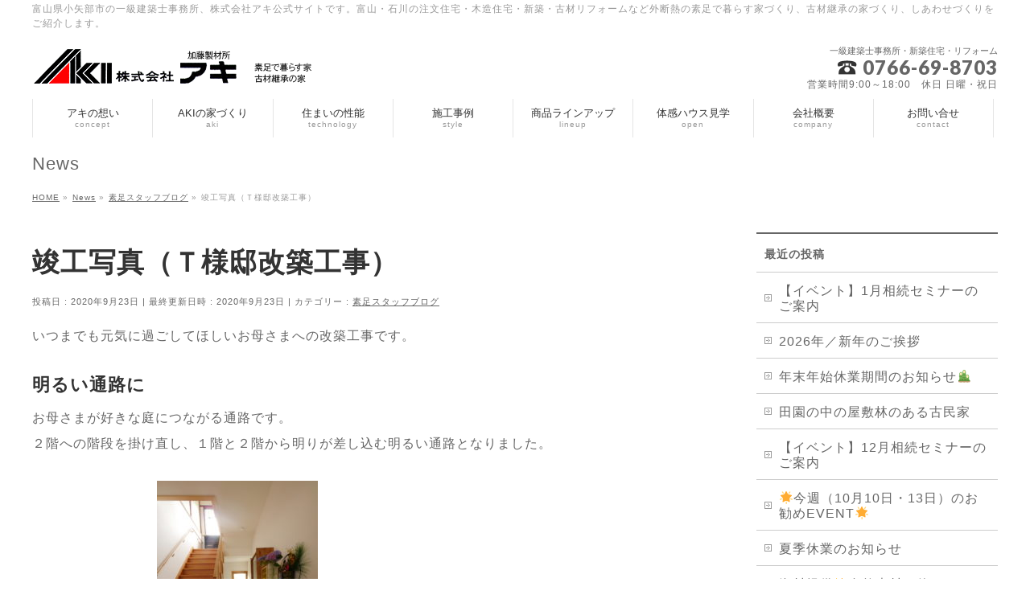

--- FILE ---
content_type: text/html; charset=UTF-8
request_url: https://www.k-aki.com/suasi-staff-blog/post-5146/
body_size: 16089
content:
<!DOCTYPE html>
<!--[if IE]>
<meta http-equiv="X-UA-Compatible" content="IE=Edge">
<![endif]-->
<html xmlns:fb="http://ogp.me/ns/fb#" lang="ja">
<head>
<meta charset="UTF-8" />
<link rel="start" href="https://www.k-aki.com" title="HOME" />

<!--[if lte IE 8]>
<link rel="stylesheet" type="text/css" media="all" href="https://www.k-aki.com/cms/wp-content/themes/biz-vektor-child/style_oldie.css" />
<![endif]-->
<meta id="viewport" name="viewport" content="width=device-width, initial-scale=1">
<title>竣工写真（Ｔ様邸改築工事） | 富山石川外断熱 木造住宅 新築 古材リフォーム｜アキ</title>
<meta name='robots' content='max-image-preview:large' />
	<style>img:is([sizes="auto" i], [sizes^="auto," i]) { contain-intrinsic-size: 3000px 1500px }</style>
	<link rel='dns-prefetch' href='//ajax.googleapis.com' />
<link rel="alternate" type="application/rss+xml" title="富山石川外断熱 木造住宅 新築 古材リフォーム｜アキ &raquo; フィード" href="https://www.k-aki.com/feed/" />
<link rel="alternate" type="application/rss+xml" title="富山石川外断熱 木造住宅 新築 古材リフォーム｜アキ &raquo; コメントフィード" href="https://www.k-aki.com/comments/feed/" />
<meta name="description" content="いつまでも元気に過ごしてほしいお母さまへの改築工事です。明るい通路にお母さまが好きな庭につながる通路です。２階への階段を掛け直し、１階と２階から明りが差し込む明るい通路となりました。 ↑施工前　　　　　　　　　↑施工後　寝室につながる踏み段は蹴上２０センチから１５に変更移動しやすい寝室にタタミの和室からフロアーの洋室に変わりました。床の段差がなくなり、シルバーカーでの移動がし易くなりました。写真では分かりませんが、ご家族の希" />
<style type="text/css">.keyColorBG,.keyColorBGh:hover,.keyColor_bg,.keyColor_bg_hover:hover{background-color: #e90000;}.keyColorCl,.keyColorClh:hover,.keyColor_txt,.keyColor_txt_hover:hover{color: #e90000;}.keyColorBd,.keyColorBdh:hover,.keyColor_border,.keyColor_border_hover:hover{border-color: #e90000;}.color_keyBG,.color_keyBGh:hover,.color_key_bg,.color_key_bg_hover:hover{background-color: #e90000;}.color_keyCl,.color_keyClh:hover,.color_key_txt,.color_key_txt_hover:hover{color: #e90000;}.color_keyBd,.color_keyBdh:hover,.color_key_border,.color_key_border_hover:hover{border-color: #e90000;}</style>
<script type="text/javascript">
/* <![CDATA[ */
window._wpemojiSettings = {"baseUrl":"https:\/\/s.w.org\/images\/core\/emoji\/15.1.0\/72x72\/","ext":".png","svgUrl":"https:\/\/s.w.org\/images\/core\/emoji\/15.1.0\/svg\/","svgExt":".svg","source":{"concatemoji":"https:\/\/www.k-aki.com\/cms\/wp-includes\/js\/wp-emoji-release.min.js?ver=6353fa8fa8303c5024f1deb7b53e0d31"}};
/*! This file is auto-generated */
!function(i,n){var o,s,e;function c(e){try{var t={supportTests:e,timestamp:(new Date).valueOf()};sessionStorage.setItem(o,JSON.stringify(t))}catch(e){}}function p(e,t,n){e.clearRect(0,0,e.canvas.width,e.canvas.height),e.fillText(t,0,0);var t=new Uint32Array(e.getImageData(0,0,e.canvas.width,e.canvas.height).data),r=(e.clearRect(0,0,e.canvas.width,e.canvas.height),e.fillText(n,0,0),new Uint32Array(e.getImageData(0,0,e.canvas.width,e.canvas.height).data));return t.every(function(e,t){return e===r[t]})}function u(e,t,n){switch(t){case"flag":return n(e,"\ud83c\udff3\ufe0f\u200d\u26a7\ufe0f","\ud83c\udff3\ufe0f\u200b\u26a7\ufe0f")?!1:!n(e,"\ud83c\uddfa\ud83c\uddf3","\ud83c\uddfa\u200b\ud83c\uddf3")&&!n(e,"\ud83c\udff4\udb40\udc67\udb40\udc62\udb40\udc65\udb40\udc6e\udb40\udc67\udb40\udc7f","\ud83c\udff4\u200b\udb40\udc67\u200b\udb40\udc62\u200b\udb40\udc65\u200b\udb40\udc6e\u200b\udb40\udc67\u200b\udb40\udc7f");case"emoji":return!n(e,"\ud83d\udc26\u200d\ud83d\udd25","\ud83d\udc26\u200b\ud83d\udd25")}return!1}function f(e,t,n){var r="undefined"!=typeof WorkerGlobalScope&&self instanceof WorkerGlobalScope?new OffscreenCanvas(300,150):i.createElement("canvas"),a=r.getContext("2d",{willReadFrequently:!0}),o=(a.textBaseline="top",a.font="600 32px Arial",{});return e.forEach(function(e){o[e]=t(a,e,n)}),o}function t(e){var t=i.createElement("script");t.src=e,t.defer=!0,i.head.appendChild(t)}"undefined"!=typeof Promise&&(o="wpEmojiSettingsSupports",s=["flag","emoji"],n.supports={everything:!0,everythingExceptFlag:!0},e=new Promise(function(e){i.addEventListener("DOMContentLoaded",e,{once:!0})}),new Promise(function(t){var n=function(){try{var e=JSON.parse(sessionStorage.getItem(o));if("object"==typeof e&&"number"==typeof e.timestamp&&(new Date).valueOf()<e.timestamp+604800&&"object"==typeof e.supportTests)return e.supportTests}catch(e){}return null}();if(!n){if("undefined"!=typeof Worker&&"undefined"!=typeof OffscreenCanvas&&"undefined"!=typeof URL&&URL.createObjectURL&&"undefined"!=typeof Blob)try{var e="postMessage("+f.toString()+"("+[JSON.stringify(s),u.toString(),p.toString()].join(",")+"));",r=new Blob([e],{type:"text/javascript"}),a=new Worker(URL.createObjectURL(r),{name:"wpTestEmojiSupports"});return void(a.onmessage=function(e){c(n=e.data),a.terminate(),t(n)})}catch(e){}c(n=f(s,u,p))}t(n)}).then(function(e){for(var t in e)n.supports[t]=e[t],n.supports.everything=n.supports.everything&&n.supports[t],"flag"!==t&&(n.supports.everythingExceptFlag=n.supports.everythingExceptFlag&&n.supports[t]);n.supports.everythingExceptFlag=n.supports.everythingExceptFlag&&!n.supports.flag,n.DOMReady=!1,n.readyCallback=function(){n.DOMReady=!0}}).then(function(){return e}).then(function(){var e;n.supports.everything||(n.readyCallback(),(e=n.source||{}).concatemoji?t(e.concatemoji):e.wpemoji&&e.twemoji&&(t(e.twemoji),t(e.wpemoji)))}))}((window,document),window._wpemojiSettings);
/* ]]> */
</script>
<style id='wp-emoji-styles-inline-css' type='text/css'>

	img.wp-smiley, img.emoji {
		display: inline !important;
		border: none !important;
		box-shadow: none !important;
		height: 1em !important;
		width: 1em !important;
		margin: 0 0.07em !important;
		vertical-align: -0.1em !important;
		background: none !important;
		padding: 0 !important;
	}
</style>
<link rel='stylesheet' id='wp-block-library-css' href='https://www.k-aki.com/cms/wp-includes/css/dist/block-library/style.min.css?ver=6353fa8fa8303c5024f1deb7b53e0d31' type='text/css' media='all' />
<style id='classic-theme-styles-inline-css' type='text/css'>
/*! This file is auto-generated */
.wp-block-button__link{color:#fff;background-color:#32373c;border-radius:9999px;box-shadow:none;text-decoration:none;padding:calc(.667em + 2px) calc(1.333em + 2px);font-size:1.125em}.wp-block-file__button{background:#32373c;color:#fff;text-decoration:none}
</style>
<style id='global-styles-inline-css' type='text/css'>
:root{--wp--preset--aspect-ratio--square: 1;--wp--preset--aspect-ratio--4-3: 4/3;--wp--preset--aspect-ratio--3-4: 3/4;--wp--preset--aspect-ratio--3-2: 3/2;--wp--preset--aspect-ratio--2-3: 2/3;--wp--preset--aspect-ratio--16-9: 16/9;--wp--preset--aspect-ratio--9-16: 9/16;--wp--preset--color--black: #000000;--wp--preset--color--cyan-bluish-gray: #abb8c3;--wp--preset--color--white: #ffffff;--wp--preset--color--pale-pink: #f78da7;--wp--preset--color--vivid-red: #cf2e2e;--wp--preset--color--luminous-vivid-orange: #ff6900;--wp--preset--color--luminous-vivid-amber: #fcb900;--wp--preset--color--light-green-cyan: #7bdcb5;--wp--preset--color--vivid-green-cyan: #00d084;--wp--preset--color--pale-cyan-blue: #8ed1fc;--wp--preset--color--vivid-cyan-blue: #0693e3;--wp--preset--color--vivid-purple: #9b51e0;--wp--preset--gradient--vivid-cyan-blue-to-vivid-purple: linear-gradient(135deg,rgba(6,147,227,1) 0%,rgb(155,81,224) 100%);--wp--preset--gradient--light-green-cyan-to-vivid-green-cyan: linear-gradient(135deg,rgb(122,220,180) 0%,rgb(0,208,130) 100%);--wp--preset--gradient--luminous-vivid-amber-to-luminous-vivid-orange: linear-gradient(135deg,rgba(252,185,0,1) 0%,rgba(255,105,0,1) 100%);--wp--preset--gradient--luminous-vivid-orange-to-vivid-red: linear-gradient(135deg,rgba(255,105,0,1) 0%,rgb(207,46,46) 100%);--wp--preset--gradient--very-light-gray-to-cyan-bluish-gray: linear-gradient(135deg,rgb(238,238,238) 0%,rgb(169,184,195) 100%);--wp--preset--gradient--cool-to-warm-spectrum: linear-gradient(135deg,rgb(74,234,220) 0%,rgb(151,120,209) 20%,rgb(207,42,186) 40%,rgb(238,44,130) 60%,rgb(251,105,98) 80%,rgb(254,248,76) 100%);--wp--preset--gradient--blush-light-purple: linear-gradient(135deg,rgb(255,206,236) 0%,rgb(152,150,240) 100%);--wp--preset--gradient--blush-bordeaux: linear-gradient(135deg,rgb(254,205,165) 0%,rgb(254,45,45) 50%,rgb(107,0,62) 100%);--wp--preset--gradient--luminous-dusk: linear-gradient(135deg,rgb(255,203,112) 0%,rgb(199,81,192) 50%,rgb(65,88,208) 100%);--wp--preset--gradient--pale-ocean: linear-gradient(135deg,rgb(255,245,203) 0%,rgb(182,227,212) 50%,rgb(51,167,181) 100%);--wp--preset--gradient--electric-grass: linear-gradient(135deg,rgb(202,248,128) 0%,rgb(113,206,126) 100%);--wp--preset--gradient--midnight: linear-gradient(135deg,rgb(2,3,129) 0%,rgb(40,116,252) 100%);--wp--preset--font-size--small: 13px;--wp--preset--font-size--medium: 20px;--wp--preset--font-size--large: 36px;--wp--preset--font-size--x-large: 42px;--wp--preset--spacing--20: 0.44rem;--wp--preset--spacing--30: 0.67rem;--wp--preset--spacing--40: 1rem;--wp--preset--spacing--50: 1.5rem;--wp--preset--spacing--60: 2.25rem;--wp--preset--spacing--70: 3.38rem;--wp--preset--spacing--80: 5.06rem;--wp--preset--shadow--natural: 6px 6px 9px rgba(0, 0, 0, 0.2);--wp--preset--shadow--deep: 12px 12px 50px rgba(0, 0, 0, 0.4);--wp--preset--shadow--sharp: 6px 6px 0px rgba(0, 0, 0, 0.2);--wp--preset--shadow--outlined: 6px 6px 0px -3px rgba(255, 255, 255, 1), 6px 6px rgba(0, 0, 0, 1);--wp--preset--shadow--crisp: 6px 6px 0px rgba(0, 0, 0, 1);}:where(.is-layout-flex){gap: 0.5em;}:where(.is-layout-grid){gap: 0.5em;}body .is-layout-flex{display: flex;}.is-layout-flex{flex-wrap: wrap;align-items: center;}.is-layout-flex > :is(*, div){margin: 0;}body .is-layout-grid{display: grid;}.is-layout-grid > :is(*, div){margin: 0;}:where(.wp-block-columns.is-layout-flex){gap: 2em;}:where(.wp-block-columns.is-layout-grid){gap: 2em;}:where(.wp-block-post-template.is-layout-flex){gap: 1.25em;}:where(.wp-block-post-template.is-layout-grid){gap: 1.25em;}.has-black-color{color: var(--wp--preset--color--black) !important;}.has-cyan-bluish-gray-color{color: var(--wp--preset--color--cyan-bluish-gray) !important;}.has-white-color{color: var(--wp--preset--color--white) !important;}.has-pale-pink-color{color: var(--wp--preset--color--pale-pink) !important;}.has-vivid-red-color{color: var(--wp--preset--color--vivid-red) !important;}.has-luminous-vivid-orange-color{color: var(--wp--preset--color--luminous-vivid-orange) !important;}.has-luminous-vivid-amber-color{color: var(--wp--preset--color--luminous-vivid-amber) !important;}.has-light-green-cyan-color{color: var(--wp--preset--color--light-green-cyan) !important;}.has-vivid-green-cyan-color{color: var(--wp--preset--color--vivid-green-cyan) !important;}.has-pale-cyan-blue-color{color: var(--wp--preset--color--pale-cyan-blue) !important;}.has-vivid-cyan-blue-color{color: var(--wp--preset--color--vivid-cyan-blue) !important;}.has-vivid-purple-color{color: var(--wp--preset--color--vivid-purple) !important;}.has-black-background-color{background-color: var(--wp--preset--color--black) !important;}.has-cyan-bluish-gray-background-color{background-color: var(--wp--preset--color--cyan-bluish-gray) !important;}.has-white-background-color{background-color: var(--wp--preset--color--white) !important;}.has-pale-pink-background-color{background-color: var(--wp--preset--color--pale-pink) !important;}.has-vivid-red-background-color{background-color: var(--wp--preset--color--vivid-red) !important;}.has-luminous-vivid-orange-background-color{background-color: var(--wp--preset--color--luminous-vivid-orange) !important;}.has-luminous-vivid-amber-background-color{background-color: var(--wp--preset--color--luminous-vivid-amber) !important;}.has-light-green-cyan-background-color{background-color: var(--wp--preset--color--light-green-cyan) !important;}.has-vivid-green-cyan-background-color{background-color: var(--wp--preset--color--vivid-green-cyan) !important;}.has-pale-cyan-blue-background-color{background-color: var(--wp--preset--color--pale-cyan-blue) !important;}.has-vivid-cyan-blue-background-color{background-color: var(--wp--preset--color--vivid-cyan-blue) !important;}.has-vivid-purple-background-color{background-color: var(--wp--preset--color--vivid-purple) !important;}.has-black-border-color{border-color: var(--wp--preset--color--black) !important;}.has-cyan-bluish-gray-border-color{border-color: var(--wp--preset--color--cyan-bluish-gray) !important;}.has-white-border-color{border-color: var(--wp--preset--color--white) !important;}.has-pale-pink-border-color{border-color: var(--wp--preset--color--pale-pink) !important;}.has-vivid-red-border-color{border-color: var(--wp--preset--color--vivid-red) !important;}.has-luminous-vivid-orange-border-color{border-color: var(--wp--preset--color--luminous-vivid-orange) !important;}.has-luminous-vivid-amber-border-color{border-color: var(--wp--preset--color--luminous-vivid-amber) !important;}.has-light-green-cyan-border-color{border-color: var(--wp--preset--color--light-green-cyan) !important;}.has-vivid-green-cyan-border-color{border-color: var(--wp--preset--color--vivid-green-cyan) !important;}.has-pale-cyan-blue-border-color{border-color: var(--wp--preset--color--pale-cyan-blue) !important;}.has-vivid-cyan-blue-border-color{border-color: var(--wp--preset--color--vivid-cyan-blue) !important;}.has-vivid-purple-border-color{border-color: var(--wp--preset--color--vivid-purple) !important;}.has-vivid-cyan-blue-to-vivid-purple-gradient-background{background: var(--wp--preset--gradient--vivid-cyan-blue-to-vivid-purple) !important;}.has-light-green-cyan-to-vivid-green-cyan-gradient-background{background: var(--wp--preset--gradient--light-green-cyan-to-vivid-green-cyan) !important;}.has-luminous-vivid-amber-to-luminous-vivid-orange-gradient-background{background: var(--wp--preset--gradient--luminous-vivid-amber-to-luminous-vivid-orange) !important;}.has-luminous-vivid-orange-to-vivid-red-gradient-background{background: var(--wp--preset--gradient--luminous-vivid-orange-to-vivid-red) !important;}.has-very-light-gray-to-cyan-bluish-gray-gradient-background{background: var(--wp--preset--gradient--very-light-gray-to-cyan-bluish-gray) !important;}.has-cool-to-warm-spectrum-gradient-background{background: var(--wp--preset--gradient--cool-to-warm-spectrum) !important;}.has-blush-light-purple-gradient-background{background: var(--wp--preset--gradient--blush-light-purple) !important;}.has-blush-bordeaux-gradient-background{background: var(--wp--preset--gradient--blush-bordeaux) !important;}.has-luminous-dusk-gradient-background{background: var(--wp--preset--gradient--luminous-dusk) !important;}.has-pale-ocean-gradient-background{background: var(--wp--preset--gradient--pale-ocean) !important;}.has-electric-grass-gradient-background{background: var(--wp--preset--gradient--electric-grass) !important;}.has-midnight-gradient-background{background: var(--wp--preset--gradient--midnight) !important;}.has-small-font-size{font-size: var(--wp--preset--font-size--small) !important;}.has-medium-font-size{font-size: var(--wp--preset--font-size--medium) !important;}.has-large-font-size{font-size: var(--wp--preset--font-size--large) !important;}.has-x-large-font-size{font-size: var(--wp--preset--font-size--x-large) !important;}
:where(.wp-block-post-template.is-layout-flex){gap: 1.25em;}:where(.wp-block-post-template.is-layout-grid){gap: 1.25em;}
:where(.wp-block-columns.is-layout-flex){gap: 2em;}:where(.wp-block-columns.is-layout-grid){gap: 2em;}
:root :where(.wp-block-pullquote){font-size: 1.5em;line-height: 1.6;}
</style>
<link rel='stylesheet' id='Biz_Vektor_common_style-css' href='https://www.k-aki.com/cms/wp-content/themes/biz-vektor/css/bizvektor_common_min.css?ver=1.13.1' type='text/css' media='all' />
<link rel='stylesheet' id='biz-vektor-grid-unit-css' href='https://www.k-aki.com/cms/wp-content/plugins/biz-vektor-grid-unit/inc/style.min.css?ver=1.6.7' type='text/css' media='all' />
<link rel='stylesheet' id='contact-form-7-css' href='https://www.k-aki.com/cms/wp-content/plugins/contact-form-7/includes/css/styles.css?ver=6.0.6' type='text/css' media='all' />
<link rel='stylesheet' id='jquery-ui-theme-css' href='https://ajax.googleapis.com/ajax/libs/jqueryui/1.11.4/themes/smoothness/jquery-ui.min.css?ver=1.11.4' type='text/css' media='all' />
<link rel='stylesheet' id='jquery-ui-timepicker-css' href='https://www.k-aki.com/cms/wp-content/plugins/contact-form-7-datepicker/js/jquery-ui-timepicker/jquery-ui-timepicker-addon.min.css?ver=6353fa8fa8303c5024f1deb7b53e0d31' type='text/css' media='all' />
<link rel='stylesheet' id='Biz_Vektor_Design_style-css' href='https://www.k-aki.com/cms/wp-content/themes/biz-vektor/design_skins/plain/plain.css?ver=1.13.1' type='text/css' media='all' />
<link rel='stylesheet' id='Biz_Vektor_plugin_sns_style-css' href='https://www.k-aki.com/cms/wp-content/themes/biz-vektor/plugins/sns/style_bizvektor_sns.css?ver=6353fa8fa8303c5024f1deb7b53e0d31' type='text/css' media='all' />
<script type="text/javascript" src="https://www.k-aki.com/cms/wp-includes/js/jquery/jquery.min.js?ver=3.7.1" id="jquery-core-js"></script>
<script type="text/javascript" src="https://www.k-aki.com/cms/wp-includes/js/jquery/jquery-migrate.min.js?ver=3.4.1" id="jquery-migrate-js"></script>
<link rel="https://api.w.org/" href="https://www.k-aki.com/wp-json/" /><link rel="alternate" title="JSON" type="application/json" href="https://www.k-aki.com/wp-json/wp/v2/posts/5146" /><link rel="EditURI" type="application/rsd+xml" title="RSD" href="https://www.k-aki.com/cms/xmlrpc.php?rsd" />
<link rel="canonical" href="https://www.k-aki.com/suasi-staff-blog/post-5146/" />
<link rel='shortlink' href='https://www.k-aki.com/?p=5146' />
<link rel="alternate" title="oEmbed (JSON)" type="application/json+oembed" href="https://www.k-aki.com/wp-json/oembed/1.0/embed?url=https%3A%2F%2Fwww.k-aki.com%2Fsuasi-staff-blog%2Fpost-5146%2F" />
<link rel="alternate" title="oEmbed (XML)" type="text/xml+oembed" href="https://www.k-aki.com/wp-json/oembed/1.0/embed?url=https%3A%2F%2Fwww.k-aki.com%2Fsuasi-staff-blog%2Fpost-5146%2F&#038;format=xml" />
<script type="text/javascript">
(function(url){
	if(/(?:Chrome\/26\.0\.1410\.63 Safari\/537\.31|WordfenceTestMonBot)/.test(navigator.userAgent)){ return; }
	var addEvent = function(evt, handler) {
		if (window.addEventListener) {
			document.addEventListener(evt, handler, false);
		} else if (window.attachEvent) {
			document.attachEvent('on' + evt, handler);
		}
	};
	var removeEvent = function(evt, handler) {
		if (window.removeEventListener) {
			document.removeEventListener(evt, handler, false);
		} else if (window.detachEvent) {
			document.detachEvent('on' + evt, handler);
		}
	};
	var evts = 'contextmenu dblclick drag dragend dragenter dragleave dragover dragstart drop keydown keypress keyup mousedown mousemove mouseout mouseover mouseup mousewheel scroll'.split(' ');
	var logHuman = function() {
		if (window.wfLogHumanRan) { return; }
		window.wfLogHumanRan = true;
		var wfscr = document.createElement('script');
		wfscr.type = 'text/javascript';
		wfscr.async = true;
		wfscr.src = url + '&r=' + Math.random();
		(document.getElementsByTagName('head')[0]||document.getElementsByTagName('body')[0]).appendChild(wfscr);
		for (var i = 0; i < evts.length; i++) {
			removeEvent(evts[i], logHuman);
		}
	};
	for (var i = 0; i < evts.length; i++) {
		addEvent(evts[i], logHuman);
	}
})('//www.k-aki.com/?wordfence_lh=1&hid=F6AE68259E52E1FAAF629904725CAA64');
</script><!-- [ BizVektor OGP ] -->
<meta property="og:site_name" content="富山石川外断熱 木造住宅 新築 古材リフォーム｜アキ" />
<meta property="og:url" content="https://www.k-aki.com/suasi-staff-blog/post-5146/" />
<meta property="fb:app_id" content="" />
<meta property="og:type" content="article" />
<meta property="og:image" content="https://www.k-aki.com/cms/wp-content/uploads/ogpimage.png" />
<meta property="og:title" content="竣工写真（Ｔ様邸改築工事） | 富山石川外断熱 木造住宅 新築 古材リフォーム｜アキ" />
<meta property="og:description" content="いつまでも元気に過ごしてほしいお母さまへの改築工事です。 明るい通路に お母さまが好きな庭につながる通路です。 ２階への階段を掛け直し、１階と２階から明りが差し込む明るい通路となりました。     ↑施工前　　　　　　　　　↑施工後  　寝室につながる踏み段は蹴上２０センチから１５に変更 移動しやすい寝室に タタミの和室からフロアーの洋室に変わりました。 床の段差がなくなり、シルバーカーでの移動がし易くなりました。 写真では分かりませんが、ご家族の希" />
<!-- [ /BizVektor OGP ] -->
<!--[if lte IE 8]>
<link rel="stylesheet" type="text/css" media="all" href="https://www.k-aki.com/cms/wp-content/themes/biz-vektor/design_skins/plain/plain_oldie.css" />
<![endif]-->
<link rel="preconnect" href="https://fonts.gstatic.com">
<link href="https://fonts.googleapis.com/css2?family=Anton&family=Lato:wght@900&display=swap" rel="stylesheet"><link rel="pingback" href="https://www.k-aki.com/cms/xmlrpc.php" />
<link rel="icon" href="https://www.k-aki.com/cms/wp-content/uploads/cropped-siteicon-1-32x32.png" sizes="32x32" />
<link rel="icon" href="https://www.k-aki.com/cms/wp-content/uploads/cropped-siteicon-1-192x192.png" sizes="192x192" />
<link rel="apple-touch-icon" href="https://www.k-aki.com/cms/wp-content/uploads/cropped-siteicon-1-180x180.png" />
<meta name="msapplication-TileImage" content="https://www.k-aki.com/cms/wp-content/uploads/cropped-siteicon-1-270x270.png" />
<style type="text/css">
/*-------------------------------------------*/
/*	menu divide
/*-------------------------------------------*/
@media (min-width: 970px) {
#gMenu.itemClose .menu, #gMenu.itemOpen .menu { display: -webkit-flex; display: flex; }
#gMenu .menu > li { width:100%; }
}
</style>
<style type="text/css">
/*-------------------------------------------*/
/*	font
/*-------------------------------------------*/
h1,h2,h3,h4,h4,h5,h6,#header #site-title,#pageTitBnr #pageTitInner #pageTit,#content .leadTxt,#sideTower .localHead {font-family: "ヒラギノ角ゴ Pro W3","Hiragino Kaku Gothic Pro","メイリオ",Meiryo,Osaka,"ＭＳ Ｐゴシック","MS PGothic",sans-serif; }
#pageTitBnr #pageTitInner #pageTit { font-weight:lighter; }
#gMenu .menu li a strong {font-family: "ヒラギノ角ゴ Pro W3","Hiragino Kaku Gothic Pro","メイリオ",Meiryo,Osaka,"ＭＳ Ｐゴシック","MS PGothic",sans-serif; }
</style>
<link rel="stylesheet" href="https://www.k-aki.com/cms/wp-content/themes/biz-vektor-child/style.css" type="text/css" media="all" />

<script><!-- [ 2017/12/21 スマホ時TELリンク適用させる  ] -->
jQuery(function(){
	var device = navigator.userAgent;
	if((device.indexOf('iPhone') > 0 && device.indexOf('iPad') == -1) || device.indexOf('iPod') > 0 || device.indexOf('Android') > 0){
		jQuery(".tel-content").wrap('<a href="tel:0766-69-8703"></a>');
	}
});
</script>
</head>

<body class="wp-singular post-template-default single single-post postid-5146 single-format-standard wp-theme-biz-vektor wp-child-theme-biz-vektor-child two-column right-sidebar">
<!-- [ 2017/12/18 GAタグ  ] -->
<script>
  (function(i,s,o,g,r,a,m){i['GoogleAnalyticsObject']=r;i[r]=i[r]||function(){
  (i[r].q=i[r].q||[]).push(arguments)},i[r].l=1*new Date();a=s.createElement(o),
  m=s.getElementsByTagName(o)[0];a.async=1;a.src=g;m.parentNode.insertBefore(a,m)
  })(window,document,'script','https://www.google-analytics.com/analytics.js','ga');

  ga('create', 'UA-1176022-11', 'auto');
  ga('send', 'pageview');

</script>

<div id="fb-root"></div>

<div id="wrap">

<!--[if lte IE 8]>
<div id="eradi_ie_box">
<div class="alert_title">ご利用の <span style="font-weight: bold;">Internet Exproler</span> は古すぎます。</div>
<p>あなたがご利用の Internet Explorer はすでにサポートが終了しているため、正しい表示・動作を保証しておりません。<br />
古い Internet Exproler はセキュリティーの観点からも、<a href="https://www.microsoft.com/ja-jp/windows/lifecycle/iesupport/" target="_blank" >新しいブラウザに移行する事が強く推奨されています。</a><br />
<a href="http://windows.microsoft.com/ja-jp/internet-explorer/" target="_blank" >最新のInternet Exproler</a> や <a href="https://www.microsoft.com/ja-jp/windows/microsoft-edge" target="_blank" >Edge</a> を利用するか、<a href="https://www.google.co.jp/chrome/browser/index.html" target="_blank">Chrome</a> や <a href="https://www.mozilla.org/ja/firefox/new/" target="_blank">Firefox</a> など、より早くて快適なブラウザをご利用ください。</p>
</div>
<![endif]-->

<!-- [ #headerTop ] -->
<div id="headerTop">
<div class="innerBox">
<div id="site-description">富山県小矢部市の一級建築士事務所、株式会社アキ公式サイトです。富山・石川の注文住宅・木造住宅・新築・古材リフォームなど外断熱の素足で暮らす家づくり、古材継承の家づくり、しあわせづくりをご紹介します。</div>
</div>
</div><!-- [ /#headerTop ] -->

<!-- [ #header ] -->
<header id="header" class="header">
<div id="headerInner" class="innerBox">
<!-- [ #headLogo ] -->
<div id="site-title">
<a href="https://www.k-aki.com/" title="富山石川外断熱 木造住宅 新築 古材リフォーム｜アキ" rel="home">
<img src="https://www.k-aki.com/cms/wp-content/uploads/logo-h.png" alt="富山石川外断熱 木造住宅 新築 古材リフォーム｜アキ" /></a>
</div>
<!-- [ /#headLogo ] -->

<!-- [ #headContact ] -->
<div id="headContact" class="itemClose" onclick="showHide('headContact');"><div id="headContactInner">
<div id="headContactTxt">一級建築士事務所・新築住宅・リフォーム</div>
<div id="headContactTel"><img src="https://www.k-aki.com/cms/wp-content/themes/biz-vektor-child/images/icon_tel.png" alt="電話番号" /> 0766-69-8703</div>
<div id="headContactTime">営業時間9:00～18:00　休日 日曜・祝日</div>
</div></div><!-- [ /#headContact ] -->

</div>
<!-- #headerInner -->
</header>
<!-- [ /#header ] -->


<!-- [ #gMenu ] -->
<div id="gMenu" class="itemClose">
<div id="gMenuInner" class="innerBox">
<h3 class="assistive-text" onclick="showHide('gMenu');"><span>↓MENU</span></h3><!-- [ 2017/12/05 MENU 表記変更  ] -->
<div class="skip-link screen-reader-text">
	<a href="#content" title="メニューを飛ばす">メニューを飛ばす</a>
</div>
<div class="menu-headernavigation-container"><ul id="menu-headernavigation" class="menu"><li id="menu-item-273" class="menu-item menu-item-type-post_type menu-item-object-page menu-item-has-children"><a href="https://www.k-aki.com/concept/"><strong>アキの想い</strong><span>concept</span></a>
<ul class="sub-menu">
	<li id="menu-item-274" class="menu-item menu-item-type-post_type menu-item-object-page"><a href="https://www.k-aki.com/concept/promise/">家づくり　3つのお約束</a></li>
</ul>
</li>
<li id="menu-item-1428" class="menu-item menu-item-type-post_type menu-item-object-page menu-item-has-children"><a href="https://www.k-aki.com/aki/sp01/"><strong>AKIの家づくり</strong><span>aki</span></a>
<ul class="sub-menu">
	<li id="menu-item-1429" class="menu-item menu-item-type-post_type menu-item-object-page"><a href="https://www.k-aki.com/aki/sp02/">02　アトピー、アレルギーをあきらめていませんか？</a></li>
	<li id="menu-item-1430" class="menu-item menu-item-type-post_type menu-item-object-page"><a href="https://www.k-aki.com/aki/sp03/">03　梅雨でも湿度60％以下。</a></li>
	<li id="menu-item-1431" class="menu-item menu-item-type-post_type menu-item-object-page"><a href="https://www.k-aki.com/aki/ss01/">04　エアコン無しの快適生活！</a></li>
	<li id="menu-item-1432" class="menu-item menu-item-type-post_type menu-item-object-page"><a href="https://www.k-aki.com/aki/ss02/">05　屋根裏３階でも暑くない。</a></li>
	<li id="menu-item-1433" class="menu-item menu-item-type-post_type menu-item-object-page"><a href="https://www.k-aki.com/aki/sa01/">06　秋　あなたの押入、カビ臭くないですか？</a></li>
	<li id="menu-item-1434" class="menu-item menu-item-type-post_type menu-item-object-page"><a href="https://www.k-aki.com/aki/sw01/">07　冬「床暖房なんですか？」って聞かれます、素足でもホッコリあったかなんです。</a></li>
	<li id="menu-item-1435" class="menu-item menu-item-type-post_type menu-item-object-page"><a href="https://www.k-aki.com/aki/sw02/">08　寒い冬の朝、起きてもほんわり暖かい。</a></li>
	<li id="menu-item-1436" class="menu-item menu-item-type-post_type menu-item-object-page"><a href="https://www.k-aki.com/aki/sw03/">09　家中どこでも快適温度、冬ヒートショックの不安解消。</a></li>
	<li id="menu-item-1437" class="menu-item menu-item-type-post_type menu-item-object-page"><a href="https://www.k-aki.com/aki/sw04/">10　以前の住まいでは顔まわりばっかり暑かったけど・・・</a></li>
</ul>
</li>
<li id="menu-item-312" class="menu-item menu-item-type-post_type menu-item-object-page menu-item-has-children"><a href="https://www.k-aki.com/technology/"><strong>住まいの性能</strong><span>technology</span></a>
<ul class="sub-menu">
	<li id="menu-item-2433" class="menu-item menu-item-type-post_type menu-item-object-page"><a href="https://www.k-aki.com/technology/technology01/">アキの性能</a></li>
	<li id="menu-item-1438" class="menu-item menu-item-type-post_type menu-item-object-page"><a href="https://www.k-aki.com/technology/technology02/">基礎外断熱性能</a></li>
	<li id="menu-item-1439" class="menu-item menu-item-type-post_type menu-item-object-page"><a href="https://www.k-aki.com/technology/technology03/">夏さわやか二重通気性能</a></li>
	<li id="menu-item-1440" class="menu-item menu-item-type-post_type menu-item-object-page"><a href="https://www.k-aki.com/technology/technology04/">換気・結露システム</a></li>
	<li id="menu-item-1441" class="menu-item menu-item-type-post_type menu-item-object-page"><a href="https://www.k-aki.com/technology/technology05/">自動通気システム</a></li>
	<li id="menu-item-3600" class="menu-item menu-item-type-post_type menu-item-object-page"><a href="https://www.k-aki.com/technology/process-hokuriku/">北陸の家づくり</a></li>
</ul>
</li>
<li id="menu-item-2404" class="menu-item menu-item-type-custom menu-item-object-custom"><a href="https://www.k-aki.com/style/"><strong>施工事例</strong><span>style</span></a></li>
<li id="menu-item-6324" class="menu-item menu-item-type-post_type menu-item-object-page menu-item-has-children"><a href="https://www.k-aki.com/lineup/"><strong>商品ラインアップ</strong><span>lineup</span></a>
<ul class="sub-menu">
	<li id="menu-item-6321" class="menu-item menu-item-type-post_type menu-item-object-page"><a href="https://www.k-aki.com/suashi/">素足で暮らす家</a></li>
	<li id="menu-item-6322" class="menu-item menu-item-type-post_type menu-item-object-page"><a href="https://www.k-aki.com/keisho/">古材継承の家</a></li>
</ul>
</li>
<li id="menu-item-3422" class="menu-item menu-item-type-post_type menu-item-object-page menu-item-has-children"><a href="https://www.k-aki.com/openhouse/"><strong>体感ハウス見学</strong><span>open</span></a>
<ul class="sub-menu">
	<li id="menu-item-6323" class="menu-item menu-item-type-post_type menu-item-object-page"><a href="https://www.k-aki.com/openhouse/story/suashi-episode01/">素足 開発ストーリー</a></li>
</ul>
</li>
<li id="menu-item-3762" class="menu-item menu-item-type-post_type menu-item-object-page menu-item-has-children"><a href="https://www.k-aki.com/company/"><strong>会社概要</strong><span>company</span></a>
<ul class="sub-menu">
	<li id="menu-item-3763" class="menu-item menu-item-type-post_type menu-item-object-page"><a href="https://www.k-aki.com/company/staff/">スタッフ紹介</a></li>
</ul>
</li>
<li id="menu-item-295" class="menu-item menu-item-type-post_type menu-item-object-page"><a href="https://www.k-aki.com/contact/"><strong>お問い合せ</strong><span>contact</span></a></li>
</ul></div>
</div><!-- [ /#gMenuInner ] -->
</div>
<!-- [ /#gMenu ] -->


<div id="pageTitBnr">
<div class="innerBox">
<div id="pageTitInner">
<div id="pageTit">
News</div>
</div><!-- [ /#pageTitInner ] -->
</div>
</div><!-- [ /#pageTitBnr ] -->
<!-- [ #panList ] -->
<div id="panList">
<div id="panListInner" class="innerBox"><ul><li id="panHome" itemprop="itemListElement" itemscope itemtype="http://schema.org/ListItem"><a href="https://www.k-aki.com" itemprop="item"><span itemprop="name">HOME</span></a> &raquo; </li><li itemprop="itemListElement" itemscope itemtype="http://schema.org/ListItem"><a href="https://www.k-aki.com/news/" itemprop="item"><span itemprop="name">News</span></a> &raquo; </li><li itemprop="itemListElement" itemscope itemtype="http://schema.org/ListItem"><a href="https://www.k-aki.com/category/suasi-staff-blog/" itemprop="item"><span itemprop="name">素足スタッフブログ</span></a> &raquo; </li><li itemprop="itemListElement" itemscope itemtype="http://schema.org/ListItem"><span itemprop="name">竣工写真（Ｔ様邸改築工事）</span></li></ul></div>
</div>
<!-- [ /#panList ] -->

<div id="main" class="main">
<!-- [ #container ] -->
<div id="container" class="innerBox">
	<!-- [ #content ] -->
	<div id="content" class="content">

<!-- [ #post- ] -->
<div id="post-5146" class="post-5146 post type-post status-publish format-standard hentry category-suasi-staff-blog">
		<h1 class="entryPostTitle entry-title">竣工写真（Ｔ様邸改築工事）</h1>
	<div class="entry-meta">
<span class="published">投稿日 : 2020年9月23日</span>
<span class="updated entry-meta-items">最終更新日時 : 2020年9月23日</span>
<span class="vcard author entry-meta-items">投稿者 : <span class="fn">スタッフ02</span></span>
<span class="tags entry-meta-items">カテゴリー :  <a href="https://www.k-aki.com/category/suasi-staff-blog/" rel="tag">素足スタッフブログ</a></span>
</div>
<!-- .entry-meta -->	<div class="entry-content post-content">
		<p>いつまでも元気に過ごしてほしいお母さまへの改築工事です。</p>
<h3 class="title">明るい通路に</h3>
<p>お母さまが好きな庭につながる通路です。<br />
２階への階段を掛け直し、１階と２階から明りが差し込む明るい通路となりました。</p>
<p><img decoding="async" class="alignnone size-thumbnail wp-image-5147" src="https://www.k-aki.com/cms/wp-content/uploads/ef45ac51ce8a22d3a9c34cffcfddda97-150x150.jpg" alt="" width="150" height="150" srcset="https://www.k-aki.com/cms/wp-content/uploads/ef45ac51ce8a22d3a9c34cffcfddda97-150x150.jpg 150w, https://www.k-aki.com/cms/wp-content/uploads/ef45ac51ce8a22d3a9c34cffcfddda97-200x200.jpg 200w" sizes="(max-width: 150px) 100vw, 150px" /> <img fetchpriority="high" decoding="async" class="alignnone size-medium wp-image-5148" src="https://www.k-aki.com/cms/wp-content/uploads/dbf3f57ba53947211ce73ec0a3e698af-200x300.jpg" alt="" width="200" height="300" srcset="https://www.k-aki.com/cms/wp-content/uploads/dbf3f57ba53947211ce73ec0a3e698af-200x300.jpg 200w, https://www.k-aki.com/cms/wp-content/uploads/dbf3f57ba53947211ce73ec0a3e698af-683x1024.jpg 683w, https://www.k-aki.com/cms/wp-content/uploads/dbf3f57ba53947211ce73ec0a3e698af-768x1152.jpg 768w, https://www.k-aki.com/cms/wp-content/uploads/dbf3f57ba53947211ce73ec0a3e698af-1024x1536.jpg 1024w, https://www.k-aki.com/cms/wp-content/uploads/dbf3f57ba53947211ce73ec0a3e698af-1365x2048.jpg 1365w, https://www.k-aki.com/cms/wp-content/uploads/dbf3f57ba53947211ce73ec0a3e698af-scaled.jpg 1707w" sizes="(max-width: 200px) 100vw, 200px" /></p>
<p>↑施工前　　　　　　　　　↑施工後</p>
<p><img decoding="async" class="alignnone size-medium wp-image-5171" src="https://www.k-aki.com/cms/wp-content/uploads/P1010683-200x300.jpg" alt="" width="200" height="300" srcset="https://www.k-aki.com/cms/wp-content/uploads/P1010683-200x300.jpg 200w, https://www.k-aki.com/cms/wp-content/uploads/P1010683-683x1024.jpg 683w, https://www.k-aki.com/cms/wp-content/uploads/P1010683-768x1152.jpg 768w, https://www.k-aki.com/cms/wp-content/uploads/P1010683-1024x1536.jpg 1024w, https://www.k-aki.com/cms/wp-content/uploads/P1010683-1365x2048.jpg 1365w, https://www.k-aki.com/cms/wp-content/uploads/P1010683-scaled.jpg 1707w" sizes="(max-width: 200px) 100vw, 200px" />　寝室につながる踏み段は蹴上２０センチから１５に変更</p>
<h3 class="title">移動しやすい寝室に</h3>
<p>タタミの和室からフロアーの洋室に変わりました。<br />
床の段差がなくなり、シルバーカーでの移動がし易くなりました。<br />
写真では分かりませんが、ご家族の希望により床暖房を設置しました。<br />
冬はとても寒い部屋だったそうです。<br />
これで冬は寒さ知らず？？？となりますね　(^^♪</p>
<p><br clear="left" /><img loading="lazy" decoding="async" class="alignnone size-thumbnail wp-image-5153" src="https://www.k-aki.com/cms/wp-content/uploads/5c9d2a3912425f0d627fe10448c10917-150x150.jpg" alt="" width="150" height="150" srcset="https://www.k-aki.com/cms/wp-content/uploads/5c9d2a3912425f0d627fe10448c10917-150x150.jpg 150w, https://www.k-aki.com/cms/wp-content/uploads/5c9d2a3912425f0d627fe10448c10917-200x200.jpg 200w" sizes="auto, (max-width: 150px) 100vw, 150px" />　<img loading="lazy" decoding="async" class="alignnone size-medium wp-image-5154" src="https://www.k-aki.com/cms/wp-content/uploads/8dd0603be66416071d1e3b14fe02e8a0-300x200.jpg" alt="" width="300" height="200" srcset="https://www.k-aki.com/cms/wp-content/uploads/8dd0603be66416071d1e3b14fe02e8a0-300x200.jpg 300w, https://www.k-aki.com/cms/wp-content/uploads/8dd0603be66416071d1e3b14fe02e8a0-1024x683.jpg 1024w, https://www.k-aki.com/cms/wp-content/uploads/8dd0603be66416071d1e3b14fe02e8a0-768x512.jpg 768w, https://www.k-aki.com/cms/wp-content/uploads/8dd0603be66416071d1e3b14fe02e8a0-1536x1024.jpg 1536w, https://www.k-aki.com/cms/wp-content/uploads/8dd0603be66416071d1e3b14fe02e8a0-2048x1365.jpg 2048w" sizes="auto, (max-width: 300px) 100vw, 300px" /></p>
<p>↑施工前　　　　　　　　　↑施工後</p>
<h3 class="title">なごみ場の和室</h3>
<p><img loading="lazy" decoding="async" class="alignnone size-medium wp-image-5160" src="https://www.k-aki.com/cms/wp-content/uploads/f7b74d54118e1726494564c19ed8b479-300x200.jpg" alt="" width="300" height="200" srcset="https://www.k-aki.com/cms/wp-content/uploads/f7b74d54118e1726494564c19ed8b479-300x200.jpg 300w, https://www.k-aki.com/cms/wp-content/uploads/f7b74d54118e1726494564c19ed8b479-1024x683.jpg 1024w, https://www.k-aki.com/cms/wp-content/uploads/f7b74d54118e1726494564c19ed8b479-768x512.jpg 768w, https://www.k-aki.com/cms/wp-content/uploads/f7b74d54118e1726494564c19ed8b479-1536x1024.jpg 1536w, https://www.k-aki.com/cms/wp-content/uploads/f7b74d54118e1726494564c19ed8b479-2048x1365.jpg 2048w" sizes="auto, (max-width: 300px) 100vw, 300px" /></p>
<p>毎日仏様をお参りできるように、寝室と隣接した和室を新たに設けました。<br />
お母さまのご姉妹の方が訪問された時にも、こちらの和室で楽しく談話できます。</p>
<h3 class="title">広々トイレ</h3>
<p>元々あった寝室横のトイレは、広々とした空間を確保し、手すりを十分に設置させていただきました。<br />
もちろん床の段差も解消し、幅の狭い片開きドアだった出入口も巾広めの片引き戸にする事で出入り楽々！</p>
<p><img loading="lazy" decoding="async" class="alignnone size-thumbnail wp-image-5164" src="https://www.k-aki.com/cms/wp-content/uploads/7bf5715ac8f7c53a6a540ebbac0f61f4-150x150.jpg" alt="" width="150" height="150" srcset="https://www.k-aki.com/cms/wp-content/uploads/7bf5715ac8f7c53a6a540ebbac0f61f4-150x150.jpg 150w, https://www.k-aki.com/cms/wp-content/uploads/7bf5715ac8f7c53a6a540ebbac0f61f4-200x200.jpg 200w" sizes="auto, (max-width: 150px) 100vw, 150px" /> <img loading="lazy" decoding="async" class="alignnone size-medium wp-image-5163" src="https://www.k-aki.com/cms/wp-content/uploads/6d8135b1db6553408f786d3c2614852b-300x200.jpg" alt="" width="300" height="200" srcset="https://www.k-aki.com/cms/wp-content/uploads/6d8135b1db6553408f786d3c2614852b-300x200.jpg 300w, https://www.k-aki.com/cms/wp-content/uploads/6d8135b1db6553408f786d3c2614852b-1024x683.jpg 1024w, https://www.k-aki.com/cms/wp-content/uploads/6d8135b1db6553408f786d3c2614852b-768x512.jpg 768w, https://www.k-aki.com/cms/wp-content/uploads/6d8135b1db6553408f786d3c2614852b-1536x1024.jpg 1536w, https://www.k-aki.com/cms/wp-content/uploads/6d8135b1db6553408f786d3c2614852b-2048x1365.jpg 2048w" sizes="auto, (max-width: 300px) 100vw, 300px" /></p>
<p>↑施工前　　　　　　　　　↑施工後</p>
<p><img loading="lazy" decoding="async" class="alignnone size-medium wp-image-5161" src="https://www.k-aki.com/cms/wp-content/uploads/1d3fd244024f4183906cd514a33dc31d-300x200.jpg" alt="" width="300" height="200" srcset="https://www.k-aki.com/cms/wp-content/uploads/1d3fd244024f4183906cd514a33dc31d-300x200.jpg 300w, https://www.k-aki.com/cms/wp-content/uploads/1d3fd244024f4183906cd514a33dc31d-1024x683.jpg 1024w, https://www.k-aki.com/cms/wp-content/uploads/1d3fd244024f4183906cd514a33dc31d-768x512.jpg 768w, https://www.k-aki.com/cms/wp-content/uploads/1d3fd244024f4183906cd514a33dc31d-1536x1024.jpg 1536w, https://www.k-aki.com/cms/wp-content/uploads/1d3fd244024f4183906cd514a33dc31d-2048x1365.jpg 2048w" sizes="auto, (max-width: 300px) 100vw, 300px" />　<img loading="lazy" decoding="async" class="alignnone size-medium wp-image-5162" src="https://www.k-aki.com/cms/wp-content/uploads/e58547683432204823e71ab6b3d8fbef-200x300.jpg" alt="" width="200" height="300" srcset="https://www.k-aki.com/cms/wp-content/uploads/e58547683432204823e71ab6b3d8fbef-200x300.jpg 200w, https://www.k-aki.com/cms/wp-content/uploads/e58547683432204823e71ab6b3d8fbef-683x1024.jpg 683w, https://www.k-aki.com/cms/wp-content/uploads/e58547683432204823e71ab6b3d8fbef-768x1152.jpg 768w, https://www.k-aki.com/cms/wp-content/uploads/e58547683432204823e71ab6b3d8fbef-1024x1536.jpg 1024w, https://www.k-aki.com/cms/wp-content/uploads/e58547683432204823e71ab6b3d8fbef-1365x2048.jpg 1365w, https://www.k-aki.com/cms/wp-content/uploads/e58547683432204823e71ab6b3d8fbef-scaled.jpg 1707w" sizes="auto, (max-width: 200px) 100vw, 200px" /></p>
<p>↑施工後　　　　　　　　　　　　　　　　　　　↑施工後</p>
<h3 class="title">オープンな脱衣室・浴室</h3>
<p>トイレの横には脱衣室と浴室があります。<br />
壁で間仕切りせず、カーテンを利用する事で空間が広く感じ、シルバーカーでの行き来が楽チンです。</p>
<p><img loading="lazy" decoding="async" class="alignnone size-medium wp-image-5165" src="https://www.k-aki.com/cms/wp-content/uploads/c107e7ed7f3e2ed8dc326f4e9e399215-200x300.jpg" alt="" width="200" height="300" srcset="https://www.k-aki.com/cms/wp-content/uploads/c107e7ed7f3e2ed8dc326f4e9e399215-200x300.jpg 200w, https://www.k-aki.com/cms/wp-content/uploads/c107e7ed7f3e2ed8dc326f4e9e399215-683x1024.jpg 683w, https://www.k-aki.com/cms/wp-content/uploads/c107e7ed7f3e2ed8dc326f4e9e399215-768x1152.jpg 768w, https://www.k-aki.com/cms/wp-content/uploads/c107e7ed7f3e2ed8dc326f4e9e399215-1024x1536.jpg 1024w, https://www.k-aki.com/cms/wp-content/uploads/c107e7ed7f3e2ed8dc326f4e9e399215-1365x2048.jpg 1365w, https://www.k-aki.com/cms/wp-content/uploads/c107e7ed7f3e2ed8dc326f4e9e399215-scaled.jpg 1707w" sizes="auto, (max-width: 200px) 100vw, 200px" />　とても温かみのある空間に仕上がりました。<br />
<br clear="left" /></p>
<h3 class="title">明るい縁側</h3>
<p>庭が好きなお母さまには、部屋からも眺められるようにしました。</p>
<p><img loading="lazy" decoding="async" class="alignnone size-thumbnail wp-image-5166" src="https://www.k-aki.com/cms/wp-content/uploads/77c0e702170fa5bd0de650b587dbf233-150x150.jpg" alt="" width="150" height="150" srcset="https://www.k-aki.com/cms/wp-content/uploads/77c0e702170fa5bd0de650b587dbf233-150x150.jpg 150w, https://www.k-aki.com/cms/wp-content/uploads/77c0e702170fa5bd0de650b587dbf233-200x200.jpg 200w" sizes="auto, (max-width: 150px) 100vw, 150px" />　<img loading="lazy" decoding="async" class="alignnone size-medium wp-image-5167" src="https://www.k-aki.com/cms/wp-content/uploads/19e91cdd15768a9fe9c0a3d658e65eb6-200x300.jpg" alt="" width="200" height="300" srcset="https://www.k-aki.com/cms/wp-content/uploads/19e91cdd15768a9fe9c0a3d658e65eb6-200x300.jpg 200w, https://www.k-aki.com/cms/wp-content/uploads/19e91cdd15768a9fe9c0a3d658e65eb6-683x1024.jpg 683w, https://www.k-aki.com/cms/wp-content/uploads/19e91cdd15768a9fe9c0a3d658e65eb6-768x1152.jpg 768w, https://www.k-aki.com/cms/wp-content/uploads/19e91cdd15768a9fe9c0a3d658e65eb6-1024x1536.jpg 1024w, https://www.k-aki.com/cms/wp-content/uploads/19e91cdd15768a9fe9c0a3d658e65eb6-1365x2048.jpg 1365w, https://www.k-aki.com/cms/wp-content/uploads/19e91cdd15768a9fe9c0a3d658e65eb6-scaled.jpg 1707w" sizes="auto, (max-width: 200px) 100vw, 200px" /></p>
<p>↑施工前　　　　　　　　　↑施工後</p>
<p>マッサージチェアに座りながら庭を眺める設定となっています。</p>
<h2>おわりに</h2>
<p>Ｔ様へ<br />
弊社ホームページ掲載を承諾していただきありがとうございました。</p>
<p>毎日お忙しい中、打合せ時間を沢山頂いたうえご家族の意見をまとめたりと大変だったと思います。<br />
そのおかげで、とても素敵なお母さまのお部屋が完成しました。</p>
<p>新型コロナウイルスで大変な時期ではありましたが、<br />
とても気持ちよくお仕事をさせて頂き本当にありがとうございました。</p>
<p>スタッフ一同より　(^-^)</p>
		
		<div class="entry-utility">
					</div>
		<!-- .entry-utility -->
	</div><!-- .entry-content -->



<div id="nav-below" class="navigation">
	<div class="nav-previous"><a href="https://www.k-aki.com/news/post-5110/" rel="prev"><span class="meta-nav">&larr;</span> 茶室のある家お披露目会</a></div>
	<div class="nav-next"><a href="https://www.k-aki.com/suasi-staff-blog/post-5176/" rel="next">ヒガンバナの里 <span class="meta-nav">&rarr;</span></a></div>
</div><!-- #nav-below -->
</div>
<!-- [ /#post- ] -->


<div id="comments">





</div><!-- #comments -->



</div>
<!-- [ /#content ] -->

<!-- [ #sideTower ] -->
<div id="sideTower" class="sideTower">

		<div class="sideWidget widget widget_recent_entries" id="recent-posts-2">
		<h3 class="localHead">最近の投稿</h3>
		<ul>
											<li>
					<a href="https://www.k-aki.com/event/post-8286/">【イベント】1月相続セミナーのご案内</a>
									</li>
											<li>
					<a href="https://www.k-aki.com/news/post-8283/">2026年／新年のご挨拶</a>
									</li>
											<li>
					<a href="https://www.k-aki.com/news/post-8276/">年末年始休業期間のお知らせ🎍</a>
									</li>
											<li>
					<a href="https://www.k-aki.com/news/post-8262/">田園の中の屋敷林のある古民家</a>
									</li>
											<li>
					<a href="https://www.k-aki.com/event/post-8248/">【イベント】12月相続セミナーのご案内</a>
									</li>
											<li>
					<a href="https://www.k-aki.com/event/post-8237/">🌟今週（10月10日・13日）のお勧めEVENT🌟</a>
									</li>
											<li>
					<a href="https://www.k-aki.com/news/post-8233/">夏季休業のお知らせ</a>
									</li>
											<li>
					<a href="https://www.k-aki.com/suasi-staff-blog/post-8215/">資材提供✨自然素材を使ったワークショップ</a>
									</li>
											<li>
					<a href="https://www.k-aki.com/suasi-staff-blog/8177/">【スタッフ紹介】製材所編、髙田さんを紹介します！🌳</a>
									</li>
											<li>
					<a href="https://www.k-aki.com/kozaistaff-blog/post-8203/">100年経過した枠の内を仮組場で展示</a>
									</li>
					</ul>

		</div><div class="sideWidget widget widget_categories" id="categories-2"><h3 class="localHead">カテゴリー</h3>
			<ul>
					<li class="cat-item cat-item-34"><a href="https://www.k-aki.com/category/reform/">リフォーム事例</a>
<ul class='children'>
	<li class="cat-item cat-item-48"><a href="https://www.k-aki.com/category/reform/taishin/">耐震診断・耐震改修</a>
</li>
</ul>
</li>
	<li class="cat-item cat-item-35"><a href="https://www.k-aki.com/category/voice/">お客様の声</a>
</li>
	<li class="cat-item cat-item-21"><a href="https://www.k-aki.com/category/news/">お知らせ</a>
</li>
	<li class="cat-item cat-item-22"><a href="https://www.k-aki.com/category/event/">イベント情報</a>
</li>
	<li class="cat-item cat-item-23"><a href="https://www.k-aki.com/category/media/">メディア掲載</a>
</li>
	<li class="cat-item cat-item-24"><a href="https://www.k-aki.com/category/suasi-staff-blog/">素足スタッフブログ</a>
<ul class='children'>
	<li class="cat-item cat-item-30"><a href="https://www.k-aki.com/category/suasi-staff-blog/about/">素足で暮らす家の魅力</a>
</li>
	<li class="cat-item cat-item-31"><a href="https://www.k-aki.com/category/suasi-staff-blog/guide/">初めて家づくりをされる方へ</a>
</li>
	<li class="cat-item cat-item-32"><a href="https://www.k-aki.com/category/suasi-staff-blog/lifestyle/">ライフスタイル提案</a>
</li>
	<li class="cat-item cat-item-36"><a href="https://www.k-aki.com/category/suasi-staff-blog/staff/">スタッフ紹介</a>
</li>
	<li class="cat-item cat-item-37"><a href="https://www.k-aki.com/category/suasi-staff-blog/report/">ただいま施工中</a>
</li>
	<li class="cat-item cat-item-38"><a href="https://www.k-aki.com/category/suasi-staff-blog/useful/">おうち時間・DIY</a>
</li>
</ul>
</li>
	<li class="cat-item cat-item-25"><a href="https://www.k-aki.com/category/kozaistaff-blog/">古材スタッフブログ</a>
</li>
			</ul>

			</div></div>
<!-- [ /#sideTower ] -->
</div>
<!-- [ /#container ] -->

</div><!-- #main -->

<div id="back-top">
<a href="#wrap">
	<img id="pagetop" src="https://www.k-aki.com/cms/wp-content/themes/biz-vektor/js/res-vektor/images/footer_pagetop.png" alt="PAGETOP" />
</a>
</div>

<!-- [ #footerSection ] -->
<div id="footerSection">

	<div id="pagetop">
	<div id="pagetopInner" class="innerBox">
	<a href="#wrap">PAGETOP</a>
	</div>
	</div>

	<div id="footMenu">
	<div id="footMenuInner" class="innerBox">
		</div>
	</div>

	<!-- [ #footer ] -->
	<div id="footer">
	<!-- [ #footerInner ] -->
	<div id="footerInner" class="innerBox">
		<dl id="footerOutline">
		<dt><img src="https://www.k-aki.com/cms/wp-content/uploads/logo-f.png" alt="株式会社アキ" /></dt>
		<dd>
		新築住宅・リフォーム・一級建築士事務所<br />
〒932-0862　富山県小矢部市五郎丸62<br />
Tel.0766-69-8703　Fax.0766-69-8653<br />
建築設計部　Tel.0766-69-1230<br />
営業時間9:00～18:00　休日 日曜・祝日		</dd>
		</dl>
		<!-- [ #footerSiteMap ] -->
		<div id="footerSiteMap">
<div class="menu-footersitemap-container"><ul id="menu-footersitemap" class="menu"><li id="menu-item-342" class="menu-item menu-item-type-post_type menu-item-object-page menu-item-home menu-item-342"><a href="https://www.k-aki.com/">HOME</a></li>
<li id="menu-item-1381" class="menu-item menu-item-type-post_type menu-item-object-page current_page_parent menu-item-1381"><a href="https://www.k-aki.com/news/">最新情報</a></li>
<li id="menu-item-1383" class="menu-item menu-item-type-post_type menu-item-object-page menu-item-has-children menu-item-1383"><a href="https://www.k-aki.com/openhouse/">体感ハウス見学</a>
<ul class="sub-menu">
	<li id="menu-item-6328" class="menu-item menu-item-type-post_type menu-item-object-page menu-item-6328"><a href="https://www.k-aki.com/openhouse/story/suashi-episode01/">素足 開発ストーリー</a></li>
</ul>
</li>
<li id="menu-item-6325" class="menu-item menu-item-type-post_type menu-item-object-page menu-item-has-children menu-item-6325"><a href="https://www.k-aki.com/lineup/">商品ラインアップ</a>
<ul class="sub-menu">
	<li id="menu-item-6326" class="menu-item menu-item-type-post_type menu-item-object-page menu-item-6326"><a href="https://www.k-aki.com/suashi/">素足で暮らす家</a></li>
	<li id="menu-item-6327" class="menu-item menu-item-type-post_type menu-item-object-page menu-item-6327"><a href="https://www.k-aki.com/keisho/">古材継承の家</a></li>
</ul>
</li>
<li id="menu-item-1386" class="menu-item menu-item-type-post_type menu-item-object-page menu-item-has-children menu-item-1386"><a href="https://www.k-aki.com/concept/">アキの想い</a>
<ul class="sub-menu">
	<li id="menu-item-1388" class="menu-item menu-item-type-post_type menu-item-object-page menu-item-1388"><a href="https://www.k-aki.com/concept/promise/">家づくり　3つのお約束</a></li>
</ul>
</li>
<li id="menu-item-1462" class="menu-item menu-item-type-post_type menu-item-object-page menu-item-has-children menu-item-1462"><a href="https://www.k-aki.com/aki/sp01/">春夏秋冬AKIの家づくり</a>
<ul class="sub-menu">
	<li id="menu-item-1463" class="menu-item menu-item-type-post_type menu-item-object-page menu-item-1463"><a href="https://www.k-aki.com/aki/sp02/">02　アトピー、アレルギーをあきらめていませんか？</a></li>
	<li id="menu-item-1464" class="menu-item menu-item-type-post_type menu-item-object-page menu-item-1464"><a href="https://www.k-aki.com/aki/sp03/">03　梅雨でも湿度60％以下。</a></li>
	<li id="menu-item-1465" class="menu-item menu-item-type-post_type menu-item-object-page menu-item-1465"><a href="https://www.k-aki.com/aki/ss01/">04　エアコン無しの快適生活！</a></li>
	<li id="menu-item-1466" class="menu-item menu-item-type-post_type menu-item-object-page menu-item-1466"><a href="https://www.k-aki.com/aki/ss02/">05　屋根裏３階でも暑くない。</a></li>
	<li id="menu-item-1467" class="menu-item menu-item-type-post_type menu-item-object-page menu-item-1467"><a href="https://www.k-aki.com/aki/sa01/">06　秋　あなたの押入、カビ臭くないですか？</a></li>
	<li id="menu-item-1471" class="menu-item menu-item-type-post_type menu-item-object-page menu-item-1471"><a href="https://www.k-aki.com/aki/sw01/">07　冬「床暖房なんですか？」って聞かれます、素足でもホッコリあったかなんです。</a></li>
	<li id="menu-item-1468" class="menu-item menu-item-type-post_type menu-item-object-page menu-item-1468"><a href="https://www.k-aki.com/aki/sw02/">08　寒い冬の朝、起きてもほんわり暖かい。</a></li>
	<li id="menu-item-1469" class="menu-item menu-item-type-post_type menu-item-object-page menu-item-1469"><a href="https://www.k-aki.com/aki/sw03/">09　家中どこでも快適温度、冬ヒートショックの不安解消。</a></li>
	<li id="menu-item-1470" class="menu-item menu-item-type-post_type menu-item-object-page menu-item-1470"><a href="https://www.k-aki.com/aki/sw04/">10　以前の住まいでは顔まわりばっかり暑かったけど・・・</a></li>
</ul>
</li>
<li id="menu-item-1385" class="menu-item menu-item-type-post_type menu-item-object-page menu-item-has-children menu-item-1385"><a href="https://www.k-aki.com/technology/">住まいの性能</a>
<ul class="sub-menu">
	<li id="menu-item-2434" class="menu-item menu-item-type-post_type menu-item-object-page menu-item-2434"><a href="https://www.k-aki.com/technology/technology01/">アキの性能</a></li>
	<li id="menu-item-1472" class="menu-item menu-item-type-post_type menu-item-object-page menu-item-1472"><a href="https://www.k-aki.com/technology/technology02/">基礎外断熱性能</a></li>
	<li id="menu-item-1473" class="menu-item menu-item-type-post_type menu-item-object-page menu-item-1473"><a href="https://www.k-aki.com/technology/technology03/">夏さわやか二重通気性能</a></li>
	<li id="menu-item-1474" class="menu-item menu-item-type-post_type menu-item-object-page menu-item-1474"><a href="https://www.k-aki.com/technology/technology04/">換気・結露システム</a></li>
	<li id="menu-item-1475" class="menu-item menu-item-type-post_type menu-item-object-page menu-item-1475"><a href="https://www.k-aki.com/technology/technology05/">自動通気システム</a></li>
	<li id="menu-item-2831" class="menu-item menu-item-type-post_type menu-item-object-page menu-item-2831"><a href="https://www.k-aki.com/technology/process-hokuriku/">北陸の家づくり</a></li>
</ul>
</li>
<li id="menu-item-1476" class="menu-item menu-item-type-custom menu-item-object-custom menu-item-1476"><a href="https://www.k-aki.com/style/">施工事例</a></li>
<li id="menu-item-1378" class="menu-item menu-item-type-post_type menu-item-object-page menu-item-has-children menu-item-1378"><a href="https://www.k-aki.com/company/">会社概要</a>
<ul class="sub-menu">
	<li id="menu-item-1379" class="menu-item menu-item-type-post_type menu-item-object-page menu-item-1379"><a href="https://www.k-aki.com/company/staff/">スタッフ紹介</a></li>
</ul>
</li>
<li id="menu-item-1377" class="menu-item menu-item-type-post_type menu-item-object-page menu-item-1377"><a href="https://www.k-aki.com/faq/">よくあるご質問</a></li>
<li id="menu-item-343" class="menu-item menu-item-type-post_type menu-item-object-page menu-item-343"><a href="https://www.k-aki.com/sitemap-page/">サイトマップ</a></li>
<li id="menu-item-344" class="menu-item menu-item-type-post_type menu-item-object-page menu-item-344"><a href="https://www.k-aki.com/privacy/">プライバシーポリシー</a></li>
<li id="menu-item-1374" class="menu-item menu-item-type-post_type menu-item-object-page menu-item-1374"><a href="https://www.k-aki.com/contact/">お問い合せ</a></li>
</ul></div></div>
		<!-- [ /#footerSiteMap ] -->
	</div>
	<!-- [ /#footerInner ] -->
	</div>
	<!-- [ /#footer ] -->

	<!-- [ #siteBottom ] -->
	<div id="siteBottom">
	<div id="siteBottomInner" class="innerBox">
	<div id="copy">Copyright &copy; <a href="https://www.k-aki.com/" rel="home">株式会社アキ</a> All Rights Reserved.</div>	</div>
	</div>
	<!-- [ /#siteBottom ] -->
</div>
<!-- [ /#footerSection ] -->
</div>
<!-- [ /#wrap ] -->
<script type="speculationrules">
{"prefetch":[{"source":"document","where":{"and":[{"href_matches":"\/*"},{"not":{"href_matches":["\/cms\/wp-*.php","\/cms\/wp-admin\/*","\/cms\/wp-content\/uploads\/*","\/cms\/wp-content\/*","\/cms\/wp-content\/plugins\/*","\/cms\/wp-content\/themes\/biz-vektor-child\/*","\/cms\/wp-content\/themes\/biz-vektor\/*","\/*\\?(.+)"]}},{"not":{"selector_matches":"a[rel~=\"nofollow\"]"}},{"not":{"selector_matches":".no-prefetch, .no-prefetch a"}}]},"eagerness":"conservative"}]}
</script>
<script type="text/javascript" src="https://www.k-aki.com/cms/wp-includes/js/dist/hooks.min.js?ver=4d63a3d491d11ffd8ac6" id="wp-hooks-js"></script>
<script type="text/javascript" src="https://www.k-aki.com/cms/wp-includes/js/dist/i18n.min.js?ver=5e580eb46a90c2b997e6" id="wp-i18n-js"></script>
<script type="text/javascript" id="wp-i18n-js-after">
/* <![CDATA[ */
wp.i18n.setLocaleData( { 'text direction\u0004ltr': [ 'ltr' ] } );
/* ]]> */
</script>
<script type="text/javascript" src="https://www.k-aki.com/cms/wp-content/plugins/contact-form-7/includes/swv/js/index.js?ver=6.0.6" id="swv-js"></script>
<script type="text/javascript" id="contact-form-7-js-translations">
/* <![CDATA[ */
( function( domain, translations ) {
	var localeData = translations.locale_data[ domain ] || translations.locale_data.messages;
	localeData[""].domain = domain;
	wp.i18n.setLocaleData( localeData, domain );
} )( "contact-form-7", {"translation-revision-date":"2025-04-11 06:42:50+0000","generator":"GlotPress\/4.0.1","domain":"messages","locale_data":{"messages":{"":{"domain":"messages","plural-forms":"nplurals=1; plural=0;","lang":"ja_JP"},"This contact form is placed in the wrong place.":["\u3053\u306e\u30b3\u30f3\u30bf\u30af\u30c8\u30d5\u30a9\u30fc\u30e0\u306f\u9593\u9055\u3063\u305f\u4f4d\u7f6e\u306b\u7f6e\u304b\u308c\u3066\u3044\u307e\u3059\u3002"],"Error:":["\u30a8\u30e9\u30fc:"]}},"comment":{"reference":"includes\/js\/index.js"}} );
/* ]]> */
</script>
<script type="text/javascript" id="contact-form-7-js-before">
/* <![CDATA[ */
var wpcf7 = {
    "api": {
        "root": "https:\/\/www.k-aki.com\/wp-json\/",
        "namespace": "contact-form-7\/v1"
    }
};
/* ]]> */
</script>
<script type="text/javascript" src="https://www.k-aki.com/cms/wp-content/plugins/contact-form-7/includes/js/index.js?ver=6.0.6" id="contact-form-7-js"></script>
<script type="text/javascript" src="https://www.k-aki.com/cms/wp-includes/js/jquery/ui/core.min.js?ver=1.13.3" id="jquery-ui-core-js"></script>
<script type="text/javascript" src="https://www.k-aki.com/cms/wp-includes/js/jquery/ui/datepicker.min.js?ver=1.13.3" id="jquery-ui-datepicker-js"></script>
<script type="text/javascript" id="jquery-ui-datepicker-js-after">
/* <![CDATA[ */
jQuery(function(jQuery){jQuery.datepicker.setDefaults({"closeText":"\u9589\u3058\u308b","currentText":"\u4eca\u65e5","monthNames":["1\u6708","2\u6708","3\u6708","4\u6708","5\u6708","6\u6708","7\u6708","8\u6708","9\u6708","10\u6708","11\u6708","12\u6708"],"monthNamesShort":["1\u6708","2\u6708","3\u6708","4\u6708","5\u6708","6\u6708","7\u6708","8\u6708","9\u6708","10\u6708","11\u6708","12\u6708"],"nextText":"\u6b21","prevText":"\u524d","dayNames":["\u65e5\u66dc\u65e5","\u6708\u66dc\u65e5","\u706b\u66dc\u65e5","\u6c34\u66dc\u65e5","\u6728\u66dc\u65e5","\u91d1\u66dc\u65e5","\u571f\u66dc\u65e5"],"dayNamesShort":["\u65e5","\u6708","\u706b","\u6c34","\u6728","\u91d1","\u571f"],"dayNamesMin":["\u65e5","\u6708","\u706b","\u6c34","\u6728","\u91d1","\u571f"],"dateFormat":"yy\u5e74mm\u6708d\u65e5","firstDay":1,"isRTL":false});});
/* ]]> */
</script>
<script type="text/javascript" src="https://ajax.googleapis.com/ajax/libs/jqueryui/1.11.4/i18n/datepicker-ja.min.js?ver=1.11.4" id="jquery-ui-ja-js"></script>
<script type="text/javascript" src="https://www.k-aki.com/cms/wp-content/plugins/contact-form-7-datepicker/js/jquery-ui-timepicker/jquery-ui-timepicker-addon.min.js?ver=6353fa8fa8303c5024f1deb7b53e0d31" id="jquery-ui-timepicker-js"></script>
<script type="text/javascript" src="https://www.k-aki.com/cms/wp-content/plugins/contact-form-7-datepicker/js/jquery-ui-timepicker/i18n/jquery-ui-timepicker-ja.js?ver=6353fa8fa8303c5024f1deb7b53e0d31" id="jquery-ui-timepicker-ja-js"></script>
<script type="text/javascript" src="https://www.k-aki.com/cms/wp-includes/js/jquery/ui/mouse.min.js?ver=1.13.3" id="jquery-ui-mouse-js"></script>
<script type="text/javascript" src="https://www.k-aki.com/cms/wp-includes/js/jquery/ui/slider.min.js?ver=1.13.3" id="jquery-ui-slider-js"></script>
<script type="text/javascript" src="https://www.k-aki.com/cms/wp-includes/js/jquery/ui/controlgroup.min.js?ver=1.13.3" id="jquery-ui-controlgroup-js"></script>
<script type="text/javascript" src="https://www.k-aki.com/cms/wp-includes/js/jquery/ui/checkboxradio.min.js?ver=1.13.3" id="jquery-ui-checkboxradio-js"></script>
<script type="text/javascript" src="https://www.k-aki.com/cms/wp-includes/js/jquery/ui/button.min.js?ver=1.13.3" id="jquery-ui-button-js"></script>
<script type="text/javascript" src="https://www.k-aki.com/cms/wp-content/plugins/contact-form-7-datepicker/js/jquery-ui-sliderAccess.js?ver=6353fa8fa8303c5024f1deb7b53e0d31" id="jquery-ui-slider-access-js"></script>
<script type="text/javascript" src="https://www.k-aki.com/cms/wp-includes/js/comment-reply.min.js?ver=6353fa8fa8303c5024f1deb7b53e0d31" id="comment-reply-js" async="async" data-wp-strategy="async"></script>
<script type="text/javascript" id="biz-vektor-min-js-js-extra">
/* <![CDATA[ */
var bv_sliderParams = {"slideshowSpeed":"4000","animation":"fade"};
/* ]]> */
</script>
<script type="text/javascript" defer="defer" src="https://www.k-aki.com/cms/wp-content/themes/biz-vektor/js/biz-vektor-min.js?ver=1.13.1" id="biz-vektor-min-js-js"></script>
<script type="text/javascript" src="https://www.k-aki.com/cms/wp-includes/js/imagesloaded.min.js?ver=5.0.0" id="imagesloaded-js"></script>
<script type="text/javascript" src="https://www.k-aki.com/cms/wp-includes/js/masonry.min.js?ver=4.2.2" id="masonry-js"></script>
<script type="text/javascript" src="https://www.k-aki.com/cms/wp-includes/js/jquery/jquery.masonry.min.js?ver=3.1.2b" id="jquery-masonry-js"></script>
<script type="text/javascript" id="bizvektor-grid-unit-js-js-extra">
/* <![CDATA[ */
var grid_unit_ajax_url = "https:\/\/www.k-aki.com\/cms\/wp-admin\/admin-ajax.php";
var grid_unit_widget_info = null;
/* ]]> */
</script>
<script type="text/javascript" src="https://www.k-aki.com/cms/wp-content/plugins/biz-vektor-grid-unit/inc/main.min.js?ver=1.6.7" id="bizvektor-grid-unit-js-js"></script>
</body>
</html>

--- FILE ---
content_type: text/css
request_url: https://www.k-aki.com/cms/wp-content/themes/biz-vektor-child/style.css
body_size: 7111
content:
@charset "utf-8";
/*
Theme Name: biz-vektor Child
Theme URI: http://bizvektor.com
Template: biz-vektor
Description: 
Author: 
Tags: 
Version: 0.1.0
*/

/* ============================================
 * BizVector テーマのCSSをリセット 
============================================ */

/*　基本設定
-------------------------------------------- */
body {
    font-size: 100%; /* 16px */
    letter-spacing: 1px;
}

.content h2,
.content h1.contentTitle,
.content h1.entryPostTitle{
    font-size: 212.5%; /* 34px */ 
    line-height: 1.6 !important;
    margin: 10px 0;
    padding: 0;
    border: none;
}

.content h3 {
    margin: 10px 0px;
    font-size: 137.5%; /* 22px */ 
    line-height: 1.4 !important;
}

#content .flowBox dl dt {
    margin: 10px 0px;
    font-size: 137.5%; /* 22px */ 
    line-height: 1.4 !important;
}

.content h2 {
    text-align: center;
}

.content p {
    line-height: 2.0 !important;
    margin-bottom: 30px !important;
}

.content .infoList p {
    margin-bottom: 0 !important;
}

/* 左右paddingなし */
#content p,.content p {
	padding: 0px;
}

/* サイドバーのアーカイブプルダウンテキストを非表示にする */
.sideTower .sideWidget .screen-reader-text { position: absolute; left: -9000px; }

/* サイドバーの上部アキを削除する */
.sideTower .sideWidget .textwidget { padding-top: 0px; }

/* 画像の場合ロールオーバーで透過させる */
a:hover img, a:hover.btn-lv1 {
    filter:alpha(opacity=50);
    -moz-opacity: 0.5; opacity: 0.7;
} 

/* body の line-height: 2.0 に変更したため修正する */
.content ul.linkList li a {
    background-position: left 13px;
}

.content ul.linkList li li a {
    background-position: left 15px;
}

@media (min-width: 970px) {
/* body の line-height: 2.0 に変更したため修正する */
.content ul.linkList li a {
    background-position: left 11px;
}

.content ul.linkList li li a {
    background-position: left 13px;
}
}


/*　コンテンツ幅の変更
-------------------------------------------- */
@media (min-width: 970px) {
/* メインエリアの幅を広くする */
#main #container #content {
    width: 850px;
} 

/* サイドバーが非表示の場合幅を【1200px】で表示させる */
#main #container .content.wide,
.home #main #container .content  {
    width: 1200px !important;
}

/* サイドバーの幅を【300px】で表示させる */
#main #container #sideTower {
    width:300px;
}

/* 幅を【1200px】で表示させる */
.innerBox, #gMenu #gMenuInner.innerBox {
    width: 1200px;
} 
	
/* 幅を【900px】で表示させる */
#footerSiteMap {
    width: 900px;
}	

/* PC画面　幅を【1200px】で表示させる */
#main #container .content.wide,
.home #main #container .content,
.post-type-archive-style #main #container .content,
.tax-style-cat #main #container .content,
.single-style #main #container .content,
.page-template-page-parent #main #container .content {
    width: 1200px !important;
}
}


/*　トップ スライダーの幅を【100%】で表示させる
-------------------------------------------- */
/*****　ヘッダー画像の幅を画面いっぱいに広げる　*****/
#topMainBnrFrame {
    width: 100%;
    height: auto;
}
 
/*　画像幅を100%に　*/
#topMainBnr img {
    width:100% !important;
    max-width: 100% !important;
    height: auto !important;
}
 
/*　画像の枠線を削除　*/
#topMainBnrFrame .slideFrame {
    border:none;
}
 
/*　画像の位置調整　*/
#topMainBnrFrame .slideFrame img {
    left: 0px;
}
 
/*　画像の余白を削除　*/
#topMainBnr {
    padding:1px 0px;
}

/*****　ヘッダー画像のサイズ定義を変更した場合　*****/
@media (min-width: 970px) { /*　BizVektorのレスポンシブ設定による　*/
/*　画像フレームの最小の高さを設定　*/
#topMainBnrFrame {
        min-height: 200px;
    }
}
 
/*　画像フレームの背景色・影を消す　*/
#topMainBnr,
#topMainBnrFrame {
    background-color:transparent;
    box-shadow:none;
    border:none;
}

/* スライドショーの幅を100%に */
#topMainBnrFrame .slides img,
#topMainBnrFrame.flexslider .slides img {
    width: 100% !important;
    max-width: 100% !important;
}
 
 /* スライドショーの枠線なしに */
#topMainBnrFrame .slideFrame, #topMainBnrFrame a.slideFrame:hover {
    border:none;
}

.flex-direction-nav li .next {
    right: 0px;
}

.flex-direction-nav li .prev {
    left: 0px;
}

/*　トップ スライダーの下に虹色の帯を表示させる
-------------------------------------------- */
#siteBottom {
    color: #ffffff;
    background: #000000 center 0;
}

#siteBottom a {
    color: #ffffff;
}

#siteBottom #copy {
    margin: 26px 0 0 0;
}
/*
@media (min-width: 970px) {
#topMainBnr {
    padding: 10px 0 0 0;
}

#topMainBnrFrame {
    border: none;
}

.home #main,
#topMainBnr {
    background: url(/cms/wp-content/themes/biz-vektor-child/images/bg_rainbow_7c_w1200.png) repeat-x center 0;
}


}*/

/* ============================================
 * プラグインのカスタマイズ 
============================================ */

/*　Grid Unit
-------------------------------------------- */
/* 上部にマージンを設定 */
#content .bv-grid-unit-wrapper {
    margin-top: 25px;
}

/* 間隔上と左右なし */
.bv-grid-unit-item .bv-grid-unit-item-inner {
    padding: 0 0 20px 0;
}

/* 枠線なし */
.bv-grid-unit-item {
    border: none;
}

/*　Contact Form 7
-------------------------------------------- */
.color-red { /* ロゴマークの赤 */
	color: #fe1310;
}

/* 必須ボタン */
.color-hissu { /* ロゴマークの赤 */
	color: #fe1310;
	padding-left: 5px;
}

/* 入力例 */
/*.text-ex {
    margin: 0 0 0 60px;
    font-size: 75%;
    line-height: 1.5;
}*/

div.wpcf7-mail-sent-ok {
	border: 2px solid #000000;
}

div.wpcf7-mail-sent-ng {
	border: 2px solid #fac8c8;
}

.content form .wpcf7-frame {
    margin: 0px 0px 60px 0px;
    overflow:hidden;
}

.content form .wpcf7-frame table {
    border-top: none;
    margin: 0px -1px 24px 0;
    text-align: left;
    width: 100%;
    border-collapse: collapse;
    border-spacing: 0;
}

.content form .wpcf7-frame table th,
.content form .wpcf7-frame table td {
	border: none;
	padding: 10px;
	vertical-align: middle;
}

/* 
 * 送信ボタン
 * iPhone13のブラウザのみフォントカラーが#fffで表示されたためここで指定する
 * */
input[type=submit] {
	color: #666;
}

#confirm-button input,
.content form input.wpcf7-submit,
p.form-submit input[type=submit] {
	width: 80%;
}

::placeholder {
    color: #aaaaaa;
}

form textarea {
	width: 80%;
	font-size: 130%;
	line-height: 150%;
	/*max-width: 100%;*/
}
/*
form select {
	max-width: 100%;
}


.wpcf7-frame .mobile-block th {
	    width: 25rem;
}*/

.wpcf7-frame .your-name input,
.wpcf7-frame .your-email input,
.wpcf7-frame .your-email-check input{
	    width: 80%;
	/*max-width: 100%;*/
}

.wpcf7-frame .quiz-597 input{
	    width: 60%;
	max-width: 100%;
}

form select {
	-webkit-appearance: auto;
}

@media (min-width: 660px) {
.content form .wpcf7-frame table {
	border-top: 1px solid #cccccc;
	margin: 0 0 24px 0;
	width: 100%;
}

.content form .wpcf7-frame table th,
.content form .wpcf7-frame table td {
	    border: 1px solid #cccccc;
}

#confirm-button input,
.content form input.wpcf7-submit,
p.form-submit input[type=submit] {
	width: 50%;
}
}

/* スマホ時にテーブルの幅がオーバーしないように設定 */
@media (max-width: 670px) {
.content table.mobile-block tr > * {
	width: auto !important;
	white-space: normal !important;
}
.content table.mobile-block,
.content table.mobile-block > *,
.content table.mobile-block tr {
	display: block !important;
}

.content form .wpcf7-frame .your-name input,
.content form .wpcf7-frame .your-email input,
.content form .wpcf7-frame .your-email-check input,
select[name="your-subjec"],
form textarea[name="your-message"] {
	max-width: 100%;
	box-sizing: border-box;
}
}


/*　Contact Form 7 オンライン展示会ご予約
-------------------------------------------- */
/*span[class="wpcf7-form-control-wrap soudan-date1"],
span[class="wpcf7-form-control-wrap soudan-time1"],
span[class="wpcf7-form-control-wrap soudan-date2"],
span[class="wpcf7-form-control-wrap soudan-time2"] {
	display: inline-block !important;
}*/
.wpcf7 .conf-frame {
	font-size: 16px;
	text-align: center;
    margin-bottom: 100px;
}
.wpcf7 .conf-frame-box {
	background: #ccf1ff;
	border: 1px solid #2fb5eb;
	color: #000000;
	margin: 20px 0;
	padding: 20px;
}



/* ============================================
 * 画像配置 
============================================ */

/* 基本設定
-------------------------------------------- */
.content ul.colImg {
    margin-left: 0;
    margin-bottom: 60px;
    overflow: hidden;
}

.content .colImg li {
    list-style: none;
    line-height: 1.8;
    margin-bottom: 0;
    position: relative;
    text-align: center;
}

.content .colImg li:first-child {
    margin-left: 0;
}

.content .colImg li {
    float: left;
}

.content .colImg li:first-child {
    margin-left: 0;
}

.content .colImg.Img2 li,
.content .colImg.Img3 li {
    width: 100%;
    margin-bottom: 4%;
}

.content .colImg.Img4 li {
    width: 48%;
    margin-right: 4%;
    margin-bottom: 4%;
}

.content .colImg.Img5 li {
    width: 30%;
    margin-right: 5%;
    margin-bottom: 5%;
}

.content .colImg.Img4 li:nth-child(2n),
.content .colImg.Img5 li:nth-child(3n) {
    margin-right: 0;
}

.content .colImg.ImgBnr2col {
}

.content .colImg.ImgBnr2col li {
	margin-bottom: 1px;
}

@media (min-width: 660px) {
.content .colImg.Img2 li {
    width: 48%;
    margin-right: 4%;
    margin-bottom: 4%;
}

.content .colImg.Img3 li {
    width: 30.6%;
    margin-right: 4%;
    margin-bottom: 4%;
}

.content .colImg.Img4 li {
    width: 22%;
    margin-right: 4%;
    margin-bottom: 4%;
}

.content .colImg.Img5 li {
    width: 17.6%;
    margin-right: 3%;
    margin-bottom: 3%;
}

.content .colImg.Img4 li:nth-child(2n) {
    margin-right: 4%;
}

.content .colImg.Img5 li:nth-child(3n) {
    margin-right: 3%;
}

.content .colImg.Img2 li:nth-child(2n),
.content .colImg.Img3 li:nth-child(3n),
.content .colImg.Img4 li:nth-child(4n),
.content .colImg.Img5 li:nth-child(5n) {
    margin-right: 0;
}
	
.content .colImg.ImgBnr2col li {
    width: 50%;
}		
}

@media (min-width: 770px) {
.content .colImg.Img2 li {
    width: 582px;
    margin-right: 36px;
}

.content .colImg.Img3 li {
    width: 376px;
    margin-right: 36px;
}

.content .colImg.Img4 li {
    width: 273px;
    margin-right: 36px;
}

.content .colImg.Img5 li {
    width: 216px;
    margin-right: 30px;
}

.content .colImg.Img4 li:nth-child(2n) {
    margin-right: 36px;
}

.content .colImg.Img5 li:nth-child(3n) {
    margin-right: 30px;
}

.content .colImg.Img2 li:nth-child(2n),
.content .colImg.Img3 li:nth-child(3n),
.content .colImg.Img4 li:nth-child(4n),
.content .colImg.Img5 li:nth-child(5n) {
    margin-right: 0;
}

.content .colImg.ImgBnr2col li {
    width: 600px;
}			
}


/* SNSバナー
-------------------------------------------- */
.content ul.bl_btmSns li img {
	width: 40px;
}

.content ul.bl_btmSns {
	margin: 0 0 60px 0;
	text-align: center;
	font-size: 0; /* タグ改行時の空白防止 */
}

.content ul.bl_btmSns li {
    list-style: none;
	display: inline-block;
	margin-right: 15px;
	font-size: 100%; /* ulでサイズ0にしたのを戻す */
}

.content ul.bl_btmSns li:last-child {
	margin-right: 0;
}



/* トップページ　Newsカテゴリーバナー
-------------------------------------------- */
.content ul.bl_btmNewsCategory {
	margin-left: 0;
	margin-bottom: 60px;
	overflow: hidden;
	width: 100%;
}

.content ul.bl_btmNewsCategory li {
	list-style: none;
	margin-bottom: 10px;
	position: relative;
	text-align: center;
	line-height: 1.0;
	width: auto;
}

.content ul.bl_btmNewsCategory li::after {
	content: url(/cms/wp-content/themes/biz-vektor-child/images/icon_arrow_sml.png);
	position: absolute;
	top: 50%;
	right: 14px;
	margin-top: -12px;
}

.content ul.bl_btmNewsCategory a:hover {
	filter:alpha(opacity=50);
	-moz-opacity: 0.5; opacity: 0.7;
} 

.content ul.bl_btmNewsCategory a {
	cursor: pointer;
	text-decoration: none;
	border: none;
	display: block;
	padding: 4% 6%;
	color: #ffffff;
	border-radius: 6px;
	background: #444444;
}

@media (min-width: 660px) {
.content ul.bl_btmNewsCategory li {
	margin-bottom: 20px;
}
	
.content ul.bl_btmNewsCategory li {
	float:left;
}
	
.content ul.bl_btmNewsCategory li {
	width: 30.6%;
	margin-right: 4%;
}
	
.content ul.bl_btmNewsCategory li:nth-child(3n) {
	margin-right: 0;
}

}
	
@media (min-width: 770px) {

.content ul.bl_btmNewsCategory li {
	width: 376px;
	margin-right: 36px;
}
.content ul.bl_btmNewsCategory li:nth-child(3n) {
	margin-right: 0;
}	

}



/* 体感ハウスに行こう
-------------------------------------------- */
.content ul.colImgTaikan {
    margin-left: 0;
    margin-bottom: 10px;
    overflow: hidden;
}

.content .colImgTaikan li {
    list-style: none;
    line-height: 1.8;
    margin-bottom: 2px;
}

.content .colImgTaikan li:first-child {
    margin-left: 0;
}

.content .colImgTaikan li {
    float: left;
}

.content .colImgTaikan li:first-child {
    margin-left: 0;
}

.content .colImgTaikan.colImg2 li,
.content .colImgTaikan.colImg3 li {
    width: 100%;
    margin-bottom: 2px;
}


@media (min-width: 660px) {
.content .colImgTaikan.Img2 li {
    width: 49%;
    margin-right: 2%;
}

.content .colImgTaikan.Img3 li {
    width: 32%;
    margin-right: 2%;
}

.content .colImgTaikan.Img2 li:nth-child(2n),
.content .colImgTaikan.Img3 li:nth-child(3n) {
    margin-right: 0;
}
}

@media (min-width: 970px) {
.content .colImgTaikan.Img2 li {
    width: 597px;
    margin-right: 6px;
}

.content .colImgTaikan.Img3 li {
    width: 396px;
    margin-right: 6px;
}
	
.content .colImgTaikan.Img2 li:nth-child(2n),
.content .colImgTaikan.Img3 li:nth-child(3n) {
    margin-right: 0;
}
}


/* ============================================
 * コンテンツ 
============================================ */
.alignLeft { text-align: left; }
.alignRigh { text-align: right; }
.alignCenter { text-align: center; }
.anchorNav { text-align: center; }

/*　文字の装飾
-------------------------------------------- */
/* アンダーラインをつける */
.txtLine {
    background:linear-gradient(transparent 50%, #fed5b6 0%);
}

/* テキストに色を付ける　※アキ様ロゴマークの赤を設定 */
.txtRed {
    color: #fced8b !important;
}

/* テキストに色を付ける　※アキ様ロゴマークの赤を設定 */
.content p.txtPoint {
    color: #fe1310;
    font-weight: bold;
    font-size: 75%; /* 12px */
    margin: 0 0 5px 0 !important;
}

/* ボタン
-------------------------------------------- */
a.btn-lv1 { /* お問い合せ等actionを起こさせるボタン */
    display: inline-block;
    overflow: hidden;
    position: relative;
    padding: 4% 6%;
    text-decoration: none;
    cursor: pointer;
    border: none;
    color: #ffffff;
    background: url(/cms/wp-content/themes/biz-vektor-child/images/bg_btn_red.png) no-repeat right center;
    width: 88%;
    border-radius: 6px;
    font-weight: bold;
}

@media (min-width: 660px) {
a.btn-lv1 {
    padding: 4% 4%;
    width: 92%;
}
}

@media (min-width: 770px) {
a.btn-lv1 {
    padding: 4% 6%;
    width: 88%;
}
}

/* 基本セクション
-------------------------------------------- */
/**
 * 画像と段落の配置は左右選択可能
 * 画像のサイズはコンテンツの幅以内なら挿入可能
 * float と overflow の組み合わせで幅を指定しないようにしている
 */
.content .floatBoxOuter h2.title,
.content .floatBoxOuter h3.title {
    text-align: left;
}

.floatBoxOuter {
    overflow: hidden;
    margin-bottom: 60px;
}

.floatBoxOuter .leftTxtBox {
    width: auto;
}

.floatBoxOuter .rightImgBox {
    width: auto;
    text-align: center;
    margin-bottom: 10px;
}

.floatBoxOuter .leftImgBox {
    width: auto;
    text-align: center;
    margin-bottom: 10px;
}
	
.floatBoxOuter .rightTxtBox {
    width: auto;

}

@media (min-width: 660px) {
.floatBoxOuter .leftTxtBox {
	display: block;
	overflow: hidden;
	padding-right: 4%;
	width: auto;
}

.floatBoxOuter .rightImgBox {
    float: right;
	display: block;
	max-width: 50%; /* 親要素（幅いっぱい）に対して画像を50%以上拡大させない */
}
	
.floatBoxOuter .leftImgBox {
    float: left;
	display: block;
	max-width: 50%; /* 親要素（幅いっぱい）に対して画像を50%以上拡大させない */
}
	
.floatBoxOuter .rightTxtBox {
	display: block;
	overflow: hidden;
	padding-left: 4%;
	width: auto;
}
}

@media (min-width: 970px) {
.floatBoxOuter .leftTxtBox {
	padding-right: 36px;
    width: auto;
}

.floatBoxOuter .rightImgBox {
    width: auto;
}
	
.floatBoxOuter .leftImgBox {
    width: auto;
}
	
.floatBoxOuter .rightTxtBox {
	padding-left: 36px;
    width: auto;
}    
}


/* ローカルナビ
-------------------------------------------- */
.content .lineup-localnav	{
    margin: 10px 0 60px 0;
    padding: 0;
    list-style: none;
    overflow: hidden;
    text-align: center;
    border-top: 1px solid #e5e5e5;
    border-bottom: 1px solid #e5e5e5;
}

.content .lineup-localnav li {
    display: inline-block;
    font-weight: bold;
    margin-bottom: 0;
    font-size: 87.5%; /* 14px */
    vertical-align: middle;
    width: 48%;
}

.content .lineup-localnav li a	{
    display: block;
    padding: 14px 10px;
    text-decoration: none;
}

@media (min-width: 660px) {
.content .lineup-localnav {
    margin: 0 0 60px 0;
}

.content .lineup-localnav li {
    width: auto;
}
.content .lineup-localnav li a	{
    padding: 22px 28px;
}
}

@media (min-width: 970px) {
.content .lineup-localnav li {
    font-size: 100%; /* 16px */
}

.content .lineup-localnav li a:hover {
    background-color: #f5f5f5;
}
}

/* ページのメイン画像
-------------------------------------------- */
.lineup-main {
    margin: 0;
    padding: 0;
}

.lineup-lead {
    margin: 60px 0 30px 0;
    overflow: hidden;
    text-align: center;
}

/* ============================================
 * 各ページのコンテンツ 
============================================ */

/* アキの家づくり　セクション
-------------------------------------------- */
/**
 * 画像は【左】・段落は【右】に配置
 */
.content .floatBoxStory h2.title,
.content .floatBoxStory h3.title {
    text-align: left;
}
	
.floatBoxStory .rightTxtBox {
    width: auto;
}

@media (min-width: 660px) {
.floatBoxStory {
    overflow: hidden;
}

.floatBoxStory .leftImgBox {
    float: left;
    width: 45% !important;
    margin-bottom: 0;
}

.floatBoxStory .rightTxtBox {
    float: right;
    width: 50% !important;
}
}

@media (min-width: 970px) {
.floatBoxStory .leftImgBox {
    width: 582px !important;
}
	
.floatBoxStory .rightTxtBox {
    width: 582px !important;
    margin-left: 36px !important;
}
}


/* ３つのお約束　セクション
-------------------------------------------- */
/**
 * 画像は【左】・段落は【右】に配置
 * セクションを枠線で囲む
 */
.content h3.title {
    margin: 10px 0px;
    padding: 0px;
    border-left: none;
    color: #333333;
}

.content h2.titleImg,
.content h3.titleImg {
    margin: 0 0 10px 0;
    padding: 0;
    border: none;
}

.floatBoxPromise {
    margin-bottom: 60px;
}

.floatBoxPromise .leftImgBox {
    width: auto;
    text-align: center;
    margin-bottom: 10px;
}
	
.floatBoxPromise .rightTxtBox {
    width: auto;

}

@media (min-width: 660px) {
.content .floatBoxPromise h2.titleImg,
.content .floatBoxPromise h3.titleImg {
    position: absolute;
    top: -40px;
    left: 56px;
    z-index: 100;
    background: #ffffff;
    padding: 0 20px;
}

.floatBoxPromise {
	border: solid 1px #000000;
	position: relative;
    margin-top: 100px; /* 【重要】.titleImg を設定した画像の配置に合わせる */
	padding: 30px;
	height: 460px; /* 【重要】高さ指定必須　.titleImg を枠からはみ出すために overflow: hidden; を使用せず高さを設定する */
}

.floatBoxPromise .leftImgBox {
    float: left;
    width: 45% !important;
    margin-bottom: 0;
}
	
.floatBoxPromise .rightTxtBox {
    float: right;
    width: 50% !important;
}	
}

@media (min-width: 970px) {

.floatBoxPromise .leftImgBox {
    width: 550px !important;
}
	
.floatBoxPromise .rightTxtBox {
    width: 552px !important;
    margin-left: 36px !important;
}
}


/* 住まいの性能　セクション
-------------------------------------------- */
/**
 *  画像は【左】・段落は【右】に配置
 * セクションを枠線で囲む
 */

.content .floatBoxList h3.title {
    margin: 10px 0px;
    padding: 0px;
    border-left: none;
    color: #333333;
}

.floatBoxList {
    overflow: hidden;
    margin-bottom: 0px;
    font-size:0;
}

.floatBoxList .floatBoxList-item {
    width: auto;
    text-align: left;
	padding: 10px 0 0 0;
    margin-bottom: 20px;
    overflow: hidden;
    display: inline-block;
    font-size: 100%; /* 16px */
    vertical-align: top;
}
	
.floatBoxList .image {
    text-align: center;
}

.floatBoxList .floatBoxList-item .image {
    background: url(/cms/wp-content/uploads/siku1_img1_bg.jpg) repeat-x center 0;
}

@media (min-width: 660px) {
.floatBoxList .floatBoxList-item {
    width: 46% !important;
	margin-right: 6%;
	margin-bottom: 6%;
}
	
.floatBoxList .floatBoxList-item:nth-child(2n) {
    margin-right: 0 !important;
}
}

@media (min-width: 970px) {
.floatBoxList {
    margin: 0 auto;
    width: 830px;

}

.floatBoxList .floatBoxList-item {
    width: 310px;
    margin-right: 60px;
}
	
.floatBoxList .floatBoxList-item:nth-child(2n) {
    margin-right: 0 !important;
}
}

.content .floatBoxFrame h3.title {
    margin: 30px 0px 10px 0;
    padding: 0px;
    border-left: none;
    color: #333333;
}

.floatBoxFrame {
    margin-bottom: 60px;
    overflow: hidden;
    position: relative;
	border: solid 1px #000000;
	padding: 4%;
}

.floatBoxFrame .leftTxtBox {
	width: auto;
}
	
.floatBoxFrame .rightImgBox {
    width: auto;
    text-align: center;
    margin-bottom: 10px;
}

/* テキストに色を付ける　アキ様ロゴマークの赤を設定 */
#content .floatBoxFrame p.txtPoint {
    color: #ffffff;
    font-weight: bold;
    font-size: 75%; /* 12px */
    margin: 0 0 5px 0 !important;
    background: #000000;
    top: 0;
    left: 0;
	position:absolute;
	padding: 2px 8px;
}

@media (min-width: 660px) {
.content .floatBoxFrame h3.title {
    margin: 20px 0px 10px 0;
}

.floatBoxFrame {
	padding: 30px;
}

.floatBoxFrame .leftTxtBox {
    float: left;
    width: 50%;
    margin-bottom: 0;
}
	
.floatBoxFrame .rightImgBox {
    float: right;
    width: 45%;
}
}

@media (min-width: 970px) {
.floatBoxFrame .leftImgBox {
    width: 550px;
}
	
.floatBoxFrame .rightTxtBox {
    width: 552px;
    margin-left: 36px;
}
}


/*　商品紹介　素足で暮らす家▼
-------------------------------------------- */
.suashi-main {
    margin-bottom: 20px;
    overflow: hidden;
    position: relative;
}

.suashi-main .suashi-main-img {
    margin-bottom: 20px;
}
	
.suashi-main .suashi-main-txt {
}

.content .suashi-main h2.suashi-main-title {
    margin: 0 0 20px 0;
    padding: 0;
}

.linkBox {
  margin: 0 0 60px 0;
   overflow: hidden;
}

.content ul.linkBoxList {
   margin: 0;
   list-style: none;
}

/* 家づくりの流れの時は margin を 0 にする */
.sectionBox .linkBox {
    margin-bottom: 0;
}

@media (min-width: 660px) {
.suashi-main {
    position: relative;
}    
    
.suashi-main h2.suashi-main-title {
    position: absolute;
    top: 30px;
    left: 600px;
    z-index: 100;
}

.suashi-main .suashi-main-txt {
    padding-right: 250px;
}

.content .suashi-main h2.suashi-main-title {   
    -ms-writing-mode: tb-rl;
    writing-mode: vertical-rl; 
    text-orientation: upright;    
    font-size: 30px;
} 

.linkBox {
   margin-left: 60%;
   overflow: hidden;
}

.content ul.linkBoxList {
   list-style: none;
}
}

@media (min-width: 770px) {
.suashi-main h2.suashi-main-title {
    top: 30px;
    left: 990px;
}

.content .suashi-main h2.suashi-main-title {   
    font-size: 40px;
} 

.content .suashi-main .suashi-main-txt {
    padding-right: 400px;
}
}

/*　商品紹介　継承の家▼
-------------------------------------------- */
/* 各ページのセクション */
.content .sectionBox-imgfree h3.title {
    text-align: left;
}

.sectionBox-imgfree {
    overflow: hidden;
    margin-bottom: 60px;
}

.content .sectionBox-imgfree .alignright,
.content .sectionBox-imgfree img.alignright,
.content .sectionBox-imgfree .alignleft,
.content .sectionBox-imgfree img.alignleft {
    float: none;
    display: block;
    margin: 0 auto 10px;
}

@media (min-width: 660px) {
.content .sectionBox-imgfree .alignright,
.content .sectionBox-imgfree img.alignright {
    display: inline;
    float: right;
    margin-left: 36px;
	margin-bottom: 10px;
}
	
.content .sectionBox-imgfree .alignleft,
.content .sectionBox-imgfree img.alignleft {
    display: inline;
    float: left;
    margin-right: 36px;
	margin-bottom: 10px;
}	
}
	
@media (min-width: 970px) {
.content .sectionBox-imgfree .alignright,
.content .sectionBox-imgfree img.alignright {
    margin-left: 36px;
}
	
.content .sectionBox-imgfree .alignleft,
.content .sectionBox-imgfree img.alignleft {
    margin-right: 36px;
}	
}


/*　家づくりの流れ
-------------------------------------------- */
#content .flowBox dl dt {
    border-bottom: none;
    margin-bottom: 10px;
}

.bg-circle {
    margin-right: 10px;
    width: 40px;
    height: 40px;
	line-height: 40px;
    background: #fe1310;
    border-radius: 50%;
    text-align: center;
    color: #ffffff;
    display: inline-block;
    font-size: 150%; /* 24px */
}


/* ============================================
 * 体感ハウスに行こう　ランディング
============================================ */
.page-id-336 .modelhouse-main {
    width: 100%;
    height: 260px; /* #main #container に padding-top: 15px; あるため15pxを含まない */
    margin: 0 0 60px 0;
    text-align: center;
}

.page-id-336 .modelhouse-main .modelhouse-main-inner {
    color: #fff;
    padding-top: 60px;
    text-align: center;
}

.page-id-336 .content .modelhouse-main .modelhouse-main-inner h1.title {
    font-size: 175%; /* 28px */
    margin-bottom: 5px
}

.page-id-336 .content .modelhouse-main .modelhouse-main-inner p.catchcopy {
    font-size: 112.5%; /* 18px */
　　font-weight: bold;
}

.page-id-336 #main {
    background: url(/cms/wp-content/themes/biz-vektor-child/images/bg_taikan_main_sp.png) no-repeat center 0;
    background-size: 100% auto;
    overflow: hidden;
}

.page-id-336 .modelhouse-lead {
    overflow: hidden;
    margin-bottom: 60px;
}

.page-id-336 .modelhouse-lead .modelhouse-lead-txt {
    width: auto;
    margin-bottom: 10px;
}

.page-id-336 .modelhouse-lead .modelhouse-lead-address {
    width: auto;
    margin-bottom: 10px;
}

.page-id-336 .content .modelhouse-lead h2.title {
　　font-weight: bold;
    text-align: center;
    font-size: 112.5%; /* 18px */
}

.page-id-336 .modelhouseBox {
    overflow: hidden;
    margin-bottom: 60px;
}

.page-id-336 .content h2.title-lv1 {
    font-size: 100%; /* 16px */
    padding-bottom: 18px;
    margin-bottom: 24px;
    position: relative;
    text-align: center;
　　letter-spacing: 0.15em;
    border: none;
}

.page-id-336 .content h2.title-lv1:before {
    content: "";
    position: absolute;
    background: #fe1310 ; /* アキロゴマークカラー */
    width: 8px;
    height: 2px;
    bottom: 0;
    left: 0;
    right: 0;
    margin: 0 auto;
}

.page-id-336 .content .modelhouseBox h3.title {
    margin: 10px 0px;
    padding: 0px;
    border-left: none;
    color: #333333;
    text-align: center;
    font-size: 137.5%; /* 22px */
}

.content table.specTable {
    border-top: 1px solid #e5e5e5;
    margin: 0 -1px 24px 0;
    width: 100%;
    /* font-size: 85.7%;
    line-height: 141.7%; */
}

.content table.specTable th,
.content table.specTable td {
    border: none;
    border-bottom: 1px solid #e5e5e5;
    padding: 16px 8px 14px;
    vertical-align: middle;
}

.content table.specTable th {
    background-color: #ffffff;
    font-weight: nomal;
}

.page-id-336 .modelhouse-bottomBox {
    margin: 0;
    text-align: center;
}
	
.page-id-336 .content .modelhouse-bottomBox p {
    margin: 0 0 20px 0 !important;
}

.page-id-336 .content .modelhouse-bottomBox .btn-text {
    padding: 20px 0 0 0 !important;
	display: block;
}

@media (min-width: 660px) {
.page-id-336 .modelhouse-main {
    width: 100%;
    height: 620px; /* #main #container に padding-top: 30px; あるため30pxを含まない */
    margin: 0 0 30px 0;
}

.page-id-336 .modelhouse-main .modelhouse-main-inner {
    padding-top: 26%;
}

.page-id-336 .content .modelhouse-main .modelhouse-main-inner h1.title {
    font-size: 237.5%; /* 38px */
    margin-bottom: 5px
}

.page-id-336 .content .modelhouse-main .modelhouse-main-inner p.catchcopy {
    font-size: 175%; /* 28px */
}

.page-id-336 .content .modelhouse-lead h2.title {
    text-align: left;
    font-size: 137.5%; /* 22px */
}

.page-id-336 .content .modelhouseBox h3.title {
    font-size: 150%; /* 24px */
}

.page-id-336 .modelhouse-lead .modelhouse-lead-txt {
    float: left;
    width: 50% !important;
    margin-bottom: 0;
}

.page-id-336 .modelhouse-lead .modelhouse-lead-address {
    float: right;
    width: 45% !important;
    margin-bottom: 0;
}
	
.page-id-336 .content .modelhouse-bottomBox p {
    margin: 0 0 80px 0 !important;
}
	
.page-id-336 .content .modelhouse-bottomBox .btn-text {
    margin: 10px 0 80px 0 !important;
}
	
.page-id-336 .content .modelhouse-bottomBox p:last-child {
    margin: 0 !important;
}
}

@media (min-width: 970px) {
.page-id-336 .modelhouse-main {
    width: 100%;
    height: 740px; /* #main #container に padding-top: 30px; あるため30pxを含まない */
    margin: 0;
}

.page-id-336 .modelhouse-main .modelhouse-main-inner {
    padding-top: 18%;
}

.page-id-336 .content .modelhouse-main .modelhouse-main-inner h1.title {
    font-size: 250%; /* 28px */
    margin-bottom: 5px
}

.page-id-336 .content .modelhouse-main .modelhouse-main-inner p.catchcopy {
    font-size: 187.5%; /* 30px */
}

.page-id-336 #main {
    background: url(/cms/wp-content/themes/biz-vektor-child/images/bg_taikan_main.png) no-repeat center 0;
    background-size: 2000px 740px;
    overflow: hidden;
}

.page-id-336 .content .modelhouse-lead h2.title {
    font-size: 162.5%; /* 26px */
}

.page-id-336 .content .modelhouseBox h3.title {
    font-size: 250%; /* 28px */
}

.page-id-336 .modelhouse-lead .modelhouse-lead-txt {
    width: 786px !important;
}

.page-id-336 .modelhouse-lead .modelhouse-lead-address {
    width: 390px !important;
    margin-bottom: 36px;
}
}

--- FILE ---
content_type: text/plain
request_url: https://www.google-analytics.com/j/collect?v=1&_v=j102&a=999779830&t=pageview&_s=1&dl=https%3A%2F%2Fwww.k-aki.com%2Fsuasi-staff-blog%2Fpost-5146%2F&ul=en-us%40posix&dt=%E7%AB%A3%E5%B7%A5%E5%86%99%E7%9C%9F%EF%BC%88%EF%BC%B4%E6%A7%98%E9%82%B8%E6%94%B9%E7%AF%89%E5%B7%A5%E4%BA%8B%EF%BC%89%20%7C%20%E5%AF%8C%E5%B1%B1%E7%9F%B3%E5%B7%9D%E5%A4%96%E6%96%AD%E7%86%B1%20%E6%9C%A8%E9%80%A0%E4%BD%8F%E5%AE%85%20%E6%96%B0%E7%AF%89%20%E5%8F%A4%E6%9D%90%E3%83%AA%E3%83%95%E3%82%A9%E3%83%BC%E3%83%A0%EF%BD%9C%E3%82%A2%E3%82%AD&sr=1280x720&vp=1280x720&_u=IEBAAEABAAAAACAAI~&jid=1363319733&gjid=2036545574&cid=2026736593.1768952060&tid=UA-1176022-11&_gid=943972737.1768952060&_r=1&_slc=1&z=1319128025
body_size: -449
content:
2,cG-QF81WRQ1EM